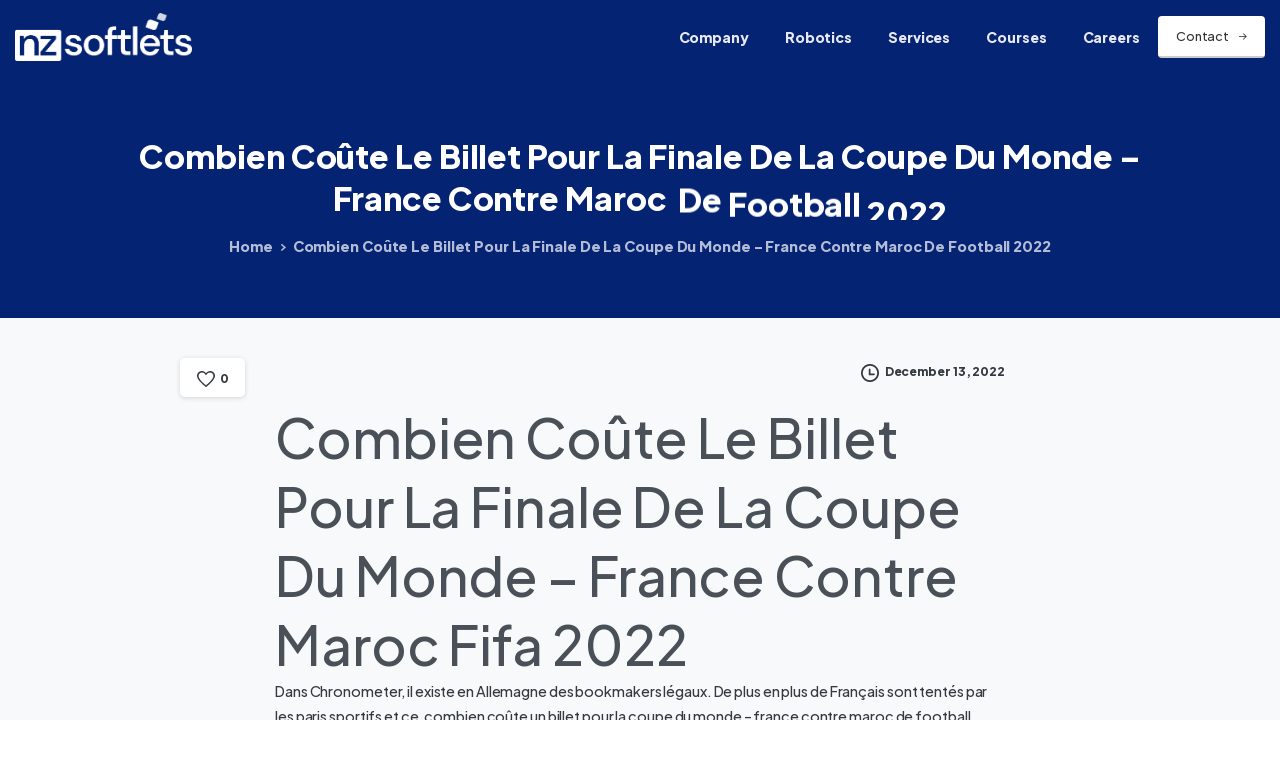

--- FILE ---
content_type: text/html; charset=UTF-8
request_url: https://www.thesoftlets.com/uncategorized/combien-co%C3%BBtent-les-billets-pour-la-finale-de-la-coupe-du-monde-france-contre-maroc-fifa-2022/
body_size: 24734
content:
<!doctype html>
<html lang="en-US">

<head>
	<meta charset="UTF-8">
	<meta name="viewport" content="width=device-width, initial-scale=1">
	<link rel="profile" href="https://gmpg.org/xfn/11">
	<link rel="pingback" href="https://www.thesoftlets.com/xmlrpc.php" />
	<title>Combien Co&ucirc;te Le Billet Pour La Finale De La Coupe Du Monde &#8211; France Contre Maroc  De Football 2022 &#8211; IT,Mobile,Infrastructure,Network and Cloud based services</title>
<meta name='robots' content='max-image-preview:large' />
<link rel="preconnect" href="https://fonts.gstatic.com/" crossorigin><link rel="preconnect" href="https://fonts.googleapis.com/" crossorigin><link rel="alternate" title="oEmbed (JSON)" type="application/json+oembed" href="https://www.thesoftlets.com/wp-json/oembed/1.0/embed?url=https%3A%2F%2Fwww.thesoftlets.com%2Funcategorized%2Fcombien-co%25C3%25BBtent-les-billets-pour-la-finale-de-la-coupe-du-monde-france-contre-maroc-fifa-2022%2F" />
<link rel="alternate" title="oEmbed (XML)" type="text/xml+oembed" href="https://www.thesoftlets.com/wp-json/oembed/1.0/embed?url=https%3A%2F%2Fwww.thesoftlets.com%2Funcategorized%2Fcombien-co%25C3%25BBtent-les-billets-pour-la-finale-de-la-coupe-du-monde-france-contre-maroc-fifa-2022%2F&#038;format=xml" />
<style id='wp-img-auto-sizes-contain-inline-css' type='text/css'>
img:is([sizes=auto i],[sizes^="auto," i]){contain-intrinsic-size:3000px 1500px}
/*# sourceURL=wp-img-auto-sizes-contain-inline-css */
</style>
<link rel='stylesheet' id='contact-form-7-css' href='https://www.thesoftlets.com/wp-content/plugins/contact-form-7/includes/css/styles.css' type='text/css' media='all' />
<link rel='stylesheet' id='awsm-jobs-general-css' href='https://www.thesoftlets.com/wp-content/plugins/wp-job-openings/assets/css/general.min.css' type='text/css' media='all' />
<link rel='stylesheet' id='awsm-jobs-style-css' href='https://www.thesoftlets.com/wp-content/plugins/wp-job-openings/assets/css/style.min.css' type='text/css' media='all' />
<style id='pix-intro-handle-inline-css' type='text/css'>

	 body:not(.render) .pix-overlay-item {
		 opacity: 0 !important;
	 }
	 body:not(.pix-loaded) .pix-wpml-header-btn {
		 opacity: 0;
	 }
		 html:not(.render) {
			 background: #FFFFFF  !important;
		 }
		 .pix-page-loading-bg:after {
			 content: " ";
			 position: fixed;
			 top: 0;
			 left: 0;
			 width: 100vw;
			 height: 100vh;
			 display: block;
			 pointer-events: none;
			 transition: opacity .16s ease-in-out;
			 transform-style: flat;
			 z-index: 99999999999999999999;
			 opacity: 1;
			 background: #FFFFFF !important;
		 }
		 body.render .pix-page-loading-bg:after {
			 opacity: 0;
		 }
	 	 
/*# sourceURL=pix-intro-handle-inline-css */
</style>
<link rel='stylesheet' id='essentials-bootstrap-css' href='https://www.thesoftlets.com/wp-content/themes/softlets-essentials/inc/scss/bootstrap.min.css' type='text/css' media='all' />
<link rel='stylesheet' id='pix-flickity-style-css' href='https://www.thesoftlets.com/wp-content/themes/softlets-essentials/css/build/flickity.min.css' type='text/css' media='all' />
<link rel='stylesheet' id='essentials-pixicon-font-css' href='https://www.thesoftlets.com/wp-content/themes/softlets-essentials/css/build/pixicon-main/style.min.css' type='text/css' media='all' />
<link rel='stylesheet' id='pix-popups-style-css' href='https://www.thesoftlets.com/wp-content/themes/softlets-essentials/css/jquery-confirm.min.css' type='text/css' media='all' />
<link rel='stylesheet' id='essentials-select-css-css' href='https://www.thesoftlets.com/wp-content/themes/softlets-essentials/css/build/bootstrap-select.min.css' type='text/css' media='all' />
<link rel='stylesheet' id='pix-essentials-style-2-css' href='https://www.thesoftlets.com/wp-content/uploads/wp-scss-cache/pix-essentials-style-2.css' type='text/css' media='all' />
<link rel='stylesheet' id='ms-main-css' href='https://www.thesoftlets.com/wp-content/plugins/masterslider/public/assets/css/masterslider.main.css' type='text/css' media='all' />
<link rel='stylesheet' id='ms-custom-css' href='https://www.thesoftlets.com/wp-content/uploads/masterslider/custom.css' type='text/css' media='all' />
<script type="text/javascript" src="https://www.thesoftlets.com/wp-includes/js/jquery/jquery.min.js" id="jquery-core-js"></script>
<script type="text/javascript" src="https://www.thesoftlets.com/wp-includes/js/jquery/jquery-migrate.min.js" id="jquery-migrate-js"></script>
<script type="text/javascript" src="https://www.thesoftlets.com/wp-content/plugins/masterslider/includes/modules/elementor/assets/js/elementor-widgets.js" id="masterslider-elementor-widgets-js"></script>
<script type="text/javascript" id="asenha-public-js-extra">
/* <![CDATA[ */
var phpVars = {"externalPermalinksEnabled":"1"};
//# sourceURL=asenha-public-js-extra
/* ]]> */
</script>
<script type="text/javascript" src="https://www.thesoftlets.com/wp-content/plugins/admin-site-enhancements/assets/js/external-permalinks.js" id="asenha-public-js"></script>
<link rel="canonical" href="https://www.thesoftlets.com/uncategorized/combien-co%C3%BBtent-les-billets-pour-la-finale-de-la-coupe-du-monde-france-contre-maroc-fifa-2022/" />
<script>var ms_grabbing_curosr='https://www.thesoftlets.com/wp-content/plugins/masterslider/public/assets/css/common/grabbing.cur',ms_grab_curosr='https://www.thesoftlets.com/wp-content/plugins/masterslider/public/assets/css/common/grab.cur';</script>
<meta name="generator" content="MasterSlider 3.6.5 - Responsive Touch Image Slider" />
<meta name="generator" content="Elementor 3.24.5; features: additional_custom_breakpoints; settings: css_print_method-external, google_font-enabled, font_display-auto">
			<style>
				.e-con.e-parent:nth-of-type(n+4):not(.e-lazyloaded):not(.e-no-lazyload),
				.e-con.e-parent:nth-of-type(n+4):not(.e-lazyloaded):not(.e-no-lazyload) * {
					background-image: none !important;
				}
				@media screen and (max-height: 1024px) {
					.e-con.e-parent:nth-of-type(n+3):not(.e-lazyloaded):not(.e-no-lazyload),
					.e-con.e-parent:nth-of-type(n+3):not(.e-lazyloaded):not(.e-no-lazyload) * {
						background-image: none !important;
					}
				}
				@media screen and (max-height: 640px) {
					.e-con.e-parent:nth-of-type(n+2):not(.e-lazyloaded):not(.e-no-lazyload),
					.e-con.e-parent:nth-of-type(n+2):not(.e-lazyloaded):not(.e-no-lazyload) * {
						background-image: none !important;
					}
				}
			</style>
			<meta name="generator" content="Powered by Slider Revolution 6.6.7 - responsive, Mobile-Friendly Slider Plugin for WordPress with comfortable drag and drop interface." />
<link rel="icon" href="https://www.thesoftlets.com/wp-content/uploads/2022/07/favicon.png" sizes="32x32" />
<link rel="icon" href="https://www.thesoftlets.com/wp-content/uploads/2022/07/favicon.png" sizes="192x192" />
<link rel="apple-touch-icon" href="https://www.thesoftlets.com/wp-content/uploads/2022/07/favicon.png" />
<meta name="msapplication-TileImage" content="https://www.thesoftlets.com/wp-content/uploads/2022/07/favicon.png" />
<script>function setREVStartSize(e){
			//window.requestAnimationFrame(function() {
				window.RSIW = window.RSIW===undefined ? window.innerWidth : window.RSIW;
				window.RSIH = window.RSIH===undefined ? window.innerHeight : window.RSIH;
				try {
					var pw = document.getElementById(e.c).parentNode.offsetWidth,
						newh;
					pw = pw===0 || isNaN(pw) || (e.l=="fullwidth" || e.layout=="fullwidth") ? window.RSIW : pw;
					e.tabw = e.tabw===undefined ? 0 : parseInt(e.tabw);
					e.thumbw = e.thumbw===undefined ? 0 : parseInt(e.thumbw);
					e.tabh = e.tabh===undefined ? 0 : parseInt(e.tabh);
					e.thumbh = e.thumbh===undefined ? 0 : parseInt(e.thumbh);
					e.tabhide = e.tabhide===undefined ? 0 : parseInt(e.tabhide);
					e.thumbhide = e.thumbhide===undefined ? 0 : parseInt(e.thumbhide);
					e.mh = e.mh===undefined || e.mh=="" || e.mh==="auto" ? 0 : parseInt(e.mh,0);
					if(e.layout==="fullscreen" || e.l==="fullscreen")
						newh = Math.max(e.mh,window.RSIH);
					else{
						e.gw = Array.isArray(e.gw) ? e.gw : [e.gw];
						for (var i in e.rl) if (e.gw[i]===undefined || e.gw[i]===0) e.gw[i] = e.gw[i-1];
						e.gh = e.el===undefined || e.el==="" || (Array.isArray(e.el) && e.el.length==0)? e.gh : e.el;
						e.gh = Array.isArray(e.gh) ? e.gh : [e.gh];
						for (var i in e.rl) if (e.gh[i]===undefined || e.gh[i]===0) e.gh[i] = e.gh[i-1];
											
						var nl = new Array(e.rl.length),
							ix = 0,
							sl;
						e.tabw = e.tabhide>=pw ? 0 : e.tabw;
						e.thumbw = e.thumbhide>=pw ? 0 : e.thumbw;
						e.tabh = e.tabhide>=pw ? 0 : e.tabh;
						e.thumbh = e.thumbhide>=pw ? 0 : e.thumbh;
						for (var i in e.rl) nl[i] = e.rl[i]<window.RSIW ? 0 : e.rl[i];
						sl = nl[0];
						for (var i in nl) if (sl>nl[i] && nl[i]>0) { sl = nl[i]; ix=i;}
						var m = pw>(e.gw[ix]+e.tabw+e.thumbw) ? 1 : (pw-(e.tabw+e.thumbw)) / (e.gw[ix]);
						newh =  (e.gh[ix] * m) + (e.tabh + e.thumbh);
					}
					var el = document.getElementById(e.c);
					if (el!==null && el) el.style.height = newh+"px";
					el = document.getElementById(e.c+"_wrapper");
					if (el!==null && el) {
						el.style.height = newh+"px";
						el.style.display = "block";
					}
				} catch(e){
					console.log("Failure at Presize of Slider:" + e)
				}
			//});
		  };</script>
		<style type="text/css" id="wp-custom-css">
			.grecaptcha-badge { 
    /*visibility: hidden;*/
}
.awsm-application-submit-btn{
	  color: #fff;
    background-color: #020381;
    border-color: #020381;
    box-shadow: none;	
    display: block;
    font-weight: 400;
	width: 100%;
    text-align: center;
    vertical-align: middle;
    -webkit-user-select: none;
    -moz-user-select: none;
    -ms-user-select: none;
    user-select: none;
    margin-right: 10px;
    padding: 0.5625rem 1.125rem;
    font-size: 0.7875rem;
    line-height: 1.8;
    border-radius: 4px;
    -webkit-transition: all 0.15s ease-in-out;
    transition: all 0.15s ease-in-out;
    line-break: normal;
}
.awsm-job-g-recaptcha-group {
    text-align: center !important;
}
.awsm-job-form-group input[type="tel"] {
    background-color: white;
    border: 0px solid transparent;
    box-shadow: 0 1px 3px 0 rgb(0 0 0 / 10%);
	    display: block;
    width: 100%;
    height: calc(2.5425rem + 0rem);
    padding: 0.5625rem 1.125rem;
    font-size: 0.7875rem;
    font-weight: 400;
    line-height: 1.8;
    color: #495057;
}
.awsm-job-form-group input[type="tel"] { 
    outline: none;
}
.awsm-job-form-inner h2{
        font-size: 1.2rem
}
.awsm-job-single-wrap{
	padding-top: 60px;
	padding-bottom: 60px;
}

.post-18667 .awsm-job-specification-item {
    padding: 8px;
    padding-left: 0px;
}
.post-18667 .awsm-job-specification-wrapper{
	display : flex;
}
.post-18667 span.awsm-job-more {
    font-size: 12px;
}
.page-id-18667 #content {
    padding: 0px !important;
}		</style>
		<style id='global-styles-inline-css' type='text/css'>
:root{--wp--preset--aspect-ratio--square: 1;--wp--preset--aspect-ratio--4-3: 4/3;--wp--preset--aspect-ratio--3-4: 3/4;--wp--preset--aspect-ratio--3-2: 3/2;--wp--preset--aspect-ratio--2-3: 2/3;--wp--preset--aspect-ratio--16-9: 16/9;--wp--preset--aspect-ratio--9-16: 9/16;--wp--preset--color--black: #000000;--wp--preset--color--cyan-bluish-gray: #abb8c3;--wp--preset--color--white: #ffffff;--wp--preset--color--pale-pink: #f78da7;--wp--preset--color--vivid-red: #cf2e2e;--wp--preset--color--luminous-vivid-orange: #ff6900;--wp--preset--color--luminous-vivid-amber: #fcb900;--wp--preset--color--light-green-cyan: #7bdcb5;--wp--preset--color--vivid-green-cyan: #00d084;--wp--preset--color--pale-cyan-blue: #8ed1fc;--wp--preset--color--vivid-cyan-blue: #0693e3;--wp--preset--color--vivid-purple: #9b51e0;--wp--preset--gradient--vivid-cyan-blue-to-vivid-purple: linear-gradient(135deg,rgb(6,147,227) 0%,rgb(155,81,224) 100%);--wp--preset--gradient--light-green-cyan-to-vivid-green-cyan: linear-gradient(135deg,rgb(122,220,180) 0%,rgb(0,208,130) 100%);--wp--preset--gradient--luminous-vivid-amber-to-luminous-vivid-orange: linear-gradient(135deg,rgb(252,185,0) 0%,rgb(255,105,0) 100%);--wp--preset--gradient--luminous-vivid-orange-to-vivid-red: linear-gradient(135deg,rgb(255,105,0) 0%,rgb(207,46,46) 100%);--wp--preset--gradient--very-light-gray-to-cyan-bluish-gray: linear-gradient(135deg,rgb(238,238,238) 0%,rgb(169,184,195) 100%);--wp--preset--gradient--cool-to-warm-spectrum: linear-gradient(135deg,rgb(74,234,220) 0%,rgb(151,120,209) 20%,rgb(207,42,186) 40%,rgb(238,44,130) 60%,rgb(251,105,98) 80%,rgb(254,248,76) 100%);--wp--preset--gradient--blush-light-purple: linear-gradient(135deg,rgb(255,206,236) 0%,rgb(152,150,240) 100%);--wp--preset--gradient--blush-bordeaux: linear-gradient(135deg,rgb(254,205,165) 0%,rgb(254,45,45) 50%,rgb(107,0,62) 100%);--wp--preset--gradient--luminous-dusk: linear-gradient(135deg,rgb(255,203,112) 0%,rgb(199,81,192) 50%,rgb(65,88,208) 100%);--wp--preset--gradient--pale-ocean: linear-gradient(135deg,rgb(255,245,203) 0%,rgb(182,227,212) 50%,rgb(51,167,181) 100%);--wp--preset--gradient--electric-grass: linear-gradient(135deg,rgb(202,248,128) 0%,rgb(113,206,126) 100%);--wp--preset--gradient--midnight: linear-gradient(135deg,rgb(2,3,129) 0%,rgb(40,116,252) 100%);--wp--preset--font-size--small: 13px;--wp--preset--font-size--medium: 20px;--wp--preset--font-size--large: 36px;--wp--preset--font-size--x-large: 42px;--wp--preset--spacing--20: 0.44rem;--wp--preset--spacing--30: 0.67rem;--wp--preset--spacing--40: 1rem;--wp--preset--spacing--50: 1.5rem;--wp--preset--spacing--60: 2.25rem;--wp--preset--spacing--70: 3.38rem;--wp--preset--spacing--80: 5.06rem;--wp--preset--shadow--natural: 6px 6px 9px rgba(0, 0, 0, 0.2);--wp--preset--shadow--deep: 12px 12px 50px rgba(0, 0, 0, 0.4);--wp--preset--shadow--sharp: 6px 6px 0px rgba(0, 0, 0, 0.2);--wp--preset--shadow--outlined: 6px 6px 0px -3px rgb(255, 255, 255), 6px 6px rgb(0, 0, 0);--wp--preset--shadow--crisp: 6px 6px 0px rgb(0, 0, 0);}:root { --wp--style--global--content-size: 650px;--wp--style--global--wide-size: 1000px; }:where(body) { margin: 0; }.wp-site-blocks > .alignleft { float: left; margin-right: 2em; }.wp-site-blocks > .alignright { float: right; margin-left: 2em; }.wp-site-blocks > .aligncenter { justify-content: center; margin-left: auto; margin-right: auto; }:where(.is-layout-flex){gap: 0.5em;}:where(.is-layout-grid){gap: 0.5em;}.is-layout-flow > .alignleft{float: left;margin-inline-start: 0;margin-inline-end: 2em;}.is-layout-flow > .alignright{float: right;margin-inline-start: 2em;margin-inline-end: 0;}.is-layout-flow > .aligncenter{margin-left: auto !important;margin-right: auto !important;}.is-layout-constrained > .alignleft{float: left;margin-inline-start: 0;margin-inline-end: 2em;}.is-layout-constrained > .alignright{float: right;margin-inline-start: 2em;margin-inline-end: 0;}.is-layout-constrained > .aligncenter{margin-left: auto !important;margin-right: auto !important;}.is-layout-constrained > :where(:not(.alignleft):not(.alignright):not(.alignfull)){max-width: var(--wp--style--global--content-size);margin-left: auto !important;margin-right: auto !important;}.is-layout-constrained > .alignwide{max-width: var(--wp--style--global--wide-size);}body .is-layout-flex{display: flex;}.is-layout-flex{flex-wrap: wrap;align-items: center;}.is-layout-flex > :is(*, div){margin: 0;}body .is-layout-grid{display: grid;}.is-layout-grid > :is(*, div){margin: 0;}body{padding-top: 0px;padding-right: 0px;padding-bottom: 0px;padding-left: 0px;}a:where(:not(.wp-element-button)){text-decoration: underline;}:root :where(.wp-element-button, .wp-block-button__link){background-color: #32373c;border-width: 0;color: #fff;font-family: inherit;font-size: inherit;font-style: inherit;font-weight: inherit;letter-spacing: inherit;line-height: inherit;padding-top: calc(0.667em + 2px);padding-right: calc(1.333em + 2px);padding-bottom: calc(0.667em + 2px);padding-left: calc(1.333em + 2px);text-decoration: none;text-transform: inherit;}.has-black-color{color: var(--wp--preset--color--black) !important;}.has-cyan-bluish-gray-color{color: var(--wp--preset--color--cyan-bluish-gray) !important;}.has-white-color{color: var(--wp--preset--color--white) !important;}.has-pale-pink-color{color: var(--wp--preset--color--pale-pink) !important;}.has-vivid-red-color{color: var(--wp--preset--color--vivid-red) !important;}.has-luminous-vivid-orange-color{color: var(--wp--preset--color--luminous-vivid-orange) !important;}.has-luminous-vivid-amber-color{color: var(--wp--preset--color--luminous-vivid-amber) !important;}.has-light-green-cyan-color{color: var(--wp--preset--color--light-green-cyan) !important;}.has-vivid-green-cyan-color{color: var(--wp--preset--color--vivid-green-cyan) !important;}.has-pale-cyan-blue-color{color: var(--wp--preset--color--pale-cyan-blue) !important;}.has-vivid-cyan-blue-color{color: var(--wp--preset--color--vivid-cyan-blue) !important;}.has-vivid-purple-color{color: var(--wp--preset--color--vivid-purple) !important;}.has-black-background-color{background-color: var(--wp--preset--color--black) !important;}.has-cyan-bluish-gray-background-color{background-color: var(--wp--preset--color--cyan-bluish-gray) !important;}.has-white-background-color{background-color: var(--wp--preset--color--white) !important;}.has-pale-pink-background-color{background-color: var(--wp--preset--color--pale-pink) !important;}.has-vivid-red-background-color{background-color: var(--wp--preset--color--vivid-red) !important;}.has-luminous-vivid-orange-background-color{background-color: var(--wp--preset--color--luminous-vivid-orange) !important;}.has-luminous-vivid-amber-background-color{background-color: var(--wp--preset--color--luminous-vivid-amber) !important;}.has-light-green-cyan-background-color{background-color: var(--wp--preset--color--light-green-cyan) !important;}.has-vivid-green-cyan-background-color{background-color: var(--wp--preset--color--vivid-green-cyan) !important;}.has-pale-cyan-blue-background-color{background-color: var(--wp--preset--color--pale-cyan-blue) !important;}.has-vivid-cyan-blue-background-color{background-color: var(--wp--preset--color--vivid-cyan-blue) !important;}.has-vivid-purple-background-color{background-color: var(--wp--preset--color--vivid-purple) !important;}.has-black-border-color{border-color: var(--wp--preset--color--black) !important;}.has-cyan-bluish-gray-border-color{border-color: var(--wp--preset--color--cyan-bluish-gray) !important;}.has-white-border-color{border-color: var(--wp--preset--color--white) !important;}.has-pale-pink-border-color{border-color: var(--wp--preset--color--pale-pink) !important;}.has-vivid-red-border-color{border-color: var(--wp--preset--color--vivid-red) !important;}.has-luminous-vivid-orange-border-color{border-color: var(--wp--preset--color--luminous-vivid-orange) !important;}.has-luminous-vivid-amber-border-color{border-color: var(--wp--preset--color--luminous-vivid-amber) !important;}.has-light-green-cyan-border-color{border-color: var(--wp--preset--color--light-green-cyan) !important;}.has-vivid-green-cyan-border-color{border-color: var(--wp--preset--color--vivid-green-cyan) !important;}.has-pale-cyan-blue-border-color{border-color: var(--wp--preset--color--pale-cyan-blue) !important;}.has-vivid-cyan-blue-border-color{border-color: var(--wp--preset--color--vivid-cyan-blue) !important;}.has-vivid-purple-border-color{border-color: var(--wp--preset--color--vivid-purple) !important;}.has-vivid-cyan-blue-to-vivid-purple-gradient-background{background: var(--wp--preset--gradient--vivid-cyan-blue-to-vivid-purple) !important;}.has-light-green-cyan-to-vivid-green-cyan-gradient-background{background: var(--wp--preset--gradient--light-green-cyan-to-vivid-green-cyan) !important;}.has-luminous-vivid-amber-to-luminous-vivid-orange-gradient-background{background: var(--wp--preset--gradient--luminous-vivid-amber-to-luminous-vivid-orange) !important;}.has-luminous-vivid-orange-to-vivid-red-gradient-background{background: var(--wp--preset--gradient--luminous-vivid-orange-to-vivid-red) !important;}.has-very-light-gray-to-cyan-bluish-gray-gradient-background{background: var(--wp--preset--gradient--very-light-gray-to-cyan-bluish-gray) !important;}.has-cool-to-warm-spectrum-gradient-background{background: var(--wp--preset--gradient--cool-to-warm-spectrum) !important;}.has-blush-light-purple-gradient-background{background: var(--wp--preset--gradient--blush-light-purple) !important;}.has-blush-bordeaux-gradient-background{background: var(--wp--preset--gradient--blush-bordeaux) !important;}.has-luminous-dusk-gradient-background{background: var(--wp--preset--gradient--luminous-dusk) !important;}.has-pale-ocean-gradient-background{background: var(--wp--preset--gradient--pale-ocean) !important;}.has-electric-grass-gradient-background{background: var(--wp--preset--gradient--electric-grass) !important;}.has-midnight-gradient-background{background: var(--wp--preset--gradient--midnight) !important;}.has-small-font-size{font-size: var(--wp--preset--font-size--small) !important;}.has-medium-font-size{font-size: var(--wp--preset--font-size--medium) !important;}.has-large-font-size{font-size: var(--wp--preset--font-size--large) !important;}.has-x-large-font-size{font-size: var(--wp--preset--font-size--x-large) !important;}
/*# sourceURL=global-styles-inline-css */
</style>
<style id='pix-intro-area-handle-inline-css' type='text/css'>
.pix-intro-container { padding-top:50px;padding-bottom:35px; }
/*# sourceURL=pix-intro-area-handle-inline-css */
</style>
<link rel='stylesheet' id='elementor-frontend-css' href='https://www.thesoftlets.com/wp-content/plugins/elementor/assets/css/frontend.min.css' type='text/css' media='all' />
<link rel='stylesheet' id='elementor-post-14225-css' href='https://www.thesoftlets.com/wp-content/uploads/elementor/css/post-14225.css' type='text/css' media='all' />
<link rel='stylesheet' id='widget-text-editor-css' href='https://www.thesoftlets.com/wp-content/plugins/elementor/assets/css/widget-text-editor.min.css' type='text/css' media='all' />
<link rel='stylesheet' id='widget-heading-css' href='https://www.thesoftlets.com/wp-content/plugins/elementor/assets/css/widget-heading.min.css' type='text/css' media='all' />
<link rel='stylesheet' id='widget-image-css' href='https://www.thesoftlets.com/wp-content/plugins/elementor/assets/css/widget-image.min.css' type='text/css' media='all' />
<link rel='stylesheet' id='pixfort-map-style-css' href='https://www.thesoftlets.com/wp-content/plugins/pixfort-core/functions/css/elements/css/map.min.css' type='text/css' media='all' />
<link rel='stylesheet' id='pixfort-likes-css' href='https://www.thesoftlets.com/wp-content/plugins/pixfort-likes/styles/pixfort-likes.css' type='text/css' media='all' />
<link rel='stylesheet' id='pixfort-likes-odometer-css' href='https://www.thesoftlets.com/wp-content/plugins/pixfort-likes/styles/odometer-theme-default.css' type='text/css' media='all' />
<link rel='stylesheet' id='pix-external-font-1-css' href='https://fonts.googleapis.com/css2?family=Plus+Jakarta+Sans%3Aital%2Cwght%400%2C500%3B0%2C800%3B1%2C500&#038;display=swap' type='text/css' media='all' />
<link rel='stylesheet' id='elementor-icons-css' href='https://www.thesoftlets.com/wp-content/plugins/elementor/assets/lib/eicons/css/elementor-icons.min.css' type='text/css' media='all' />
<link rel='stylesheet' id='swiper-css' href='https://www.thesoftlets.com/wp-content/plugins/elementor/assets/lib/swiper/v8/css/swiper.min.css' type='text/css' media='all' />
<link rel='stylesheet' id='e-swiper-css' href='https://www.thesoftlets.com/wp-content/plugins/elementor/assets/css/conditionals/e-swiper.min.css' type='text/css' media='all' />
<link rel='stylesheet' id='elementor-post-7-css' href='https://www.thesoftlets.com/wp-content/uploads/elementor/css/post-7.css' type='text/css' media='all' />
<link rel='stylesheet' id='elementor-pro-css' href='https://www.thesoftlets.com/wp-content/plugins/pro-elements/assets/css/frontend.min.css' type='text/css' media='all' />
<link rel='stylesheet' id='elementor-global-css' href='https://www.thesoftlets.com/wp-content/uploads/elementor/css/global.css' type='text/css' media='all' />
<link rel='stylesheet' id='google-fonts-1-css' href='https://fonts.googleapis.com/css?family=Poppins%3A100%2C100italic%2C200%2C200italic%2C300%2C300italic%2C400%2C400italic%2C500%2C500italic%2C600%2C600italic%2C700%2C700italic%2C800%2C800italic%2C900%2C900italic&#038;display=auto' type='text/css' media='all' />
<link rel='stylesheet' id='rs-plugin-settings-css' href='https://www.thesoftlets.com/wp-content/plugins/revslider/public/assets/css/rs6.css' type='text/css' media='all' />
<style id='rs-plugin-settings-inline-css' type='text/css'>
#rs-demo-id {}
/*# sourceURL=rs-plugin-settings-inline-css */
</style>
</head>

<body class="wp-singular post-template-default single single-post postid-18284 single-format-standard wp-custom-logo wp-theme-softlets-essentials _masterslider _msp_version_3.6.5 no-sidebar elementor-default elementor-kit-7" style="">
		<div class="pix-page-loading-bg"></div>
	            <div class="pix-loading-circ-path"></div>
        	<div id="page" class="site">
		 <div class="pix-topbar position-relative pix-header-desktop pix-topbar-normal  bg-gray-1  text-white sticky-top2 p-sticky" style="z-index:999998;" >
     <div class="container-fluid">
         <div class="row d-flex align-items-center align-items-stretch">
                          <div class="col-12 col-lg-6 column  text-left justify-content-start py-md-0 d-flex align-items-center">
 				             </div>

                                       <div class="col-12 col-lg-6 column text-right justify-content-end  py-md-0 d-flex align-items-center justify-content-end">
 				             </div>

         </div>
              </div>
      </div>
                <div class="pix-header-scroll-placeholder"></div>
            
        <header
            id="masthead"
            class="pix-header pix-is-sticky-header sticky-top  pix-header-desktop d-block pix-header-normal pix-scroll-shadow  header-scroll pix-header-container-area bg-primary"
            data-text="light-opacity-9"
            data-text-scroll=""
            data-bg-class="bg-primary"
            data-scroll-class="bg-primary "
            data-scroll-color="" >
            <div class="container-fluid">
                <nav class="navbar pix-main-menu navbar-hover-drop navbar-expand-lg navbar-light text-left justify-content-start">
                        <div class="slide-in-container d-flex align-items-center">
        <div class="d-inline-block animate-in slide-in-container" data-anim-type="slide-in-up" style="max-width:180px;">
                                    <a class="navbar-brand" href="https://www.thesoftlets.com/" target="" rel="home">
                            <img class="pix-logo" height="" width="" src="https://www.thesoftlets.com/wp-content/uploads/2024/10/cropped-nzs-logo-white.png" alt="IT,Mobile,Infrastructure,Network and Cloud based services" style="" >
                                                            <img class="pix-logo-scroll" src="https://www.thesoftlets.com/wp-content/uploads/2024/10/cropped-nzs-logo-white.png" alt="IT,Mobile,Infrastructure,Network and Cloud based services" style="">
                                                        </a>
                                </div>
    </div>
    <div id="navbarNav-123" class="collapse navbar-collapse align-self-stretch   justify-content-end "><ul id="menu-company" class="navbar-nav nav-style-megamenu align-self-stretch align-items-center "><li itemscope="itemscope" itemtype="https://www.schema.org/SiteNavigationElement" id="menu-item-16100" class="menu-item menu-item-type-custom menu-item-object-custom menu-item-has-children dropdown menu-item-16100 nav-item dropdown d-lg-flex nav-item-display align-self-stretch overflow-visible align-items-center"><a title="Company" class=" font-weight-bold pix-nav-link text-light-opacity-9 dropdown-toggle nav-link animate-in" target="_self" href="#" data-toggle="dropdown" aria-haspopup="true" aria-expanded="false" data-anim-type="fade-in" id="menu-item-dropdown-16100"><span class="pix-dropdown-title text-sm  pix-header-text">Company</span></a>
<div class="dropdown-menu"  aria-labelledby="menu-item-dropdown-16100" role="navigation">
<div class="submenu-box pix-default-menu bg-white"><div class="container">	<div itemscope="itemscope" itemtype="https://www.schema.org/SiteNavigationElement" id="menu-item-16103" class="menu-item menu-item-type-post_type menu-item-object-page menu-item-16103 nav-item dropdown d-lg-flex nav-item-display align-self-stretch overflow-visible align-items-center w-100"><a title="About us" class=" font-weight-bold pix-nav-link  dropdown-item" target="_self" href="https://www.thesoftlets.com/about-us/"><span class="pix-dropdown-title  text-body-default  font-weight-bold">About us</span></a></div>
	<div itemscope="itemscope" itemtype="https://www.schema.org/SiteNavigationElement" id="menu-item-16101" class="menu-item menu-item-type-post_type menu-item-object-page menu-item-16101 nav-item dropdown d-lg-flex nav-item-display align-self-stretch overflow-visible align-items-center w-100"><a title="Clients" class=" font-weight-bold pix-nav-link  dropdown-item" target="_self" href="https://www.thesoftlets.com/clients/"><span class="pix-dropdown-title  text-body-default  font-weight-bold">Clients</span></a></div>
</div>
</div>
</div>
</li>
<li itemscope="itemscope" itemtype="https://www.schema.org/SiteNavigationElement" id="menu-item-16104" class="menu-item menu-item-type-post_type menu-item-object-page menu-item-16104 nav-item dropdown d-lg-flex nav-item-display align-self-stretch overflow-visible align-items-center"><a title="Robotics" class=" font-weight-bold pix-nav-link text-light-opacity-9 nav-link animate-in" target="_self" href="https://www.thesoftlets.com/robotics/" data-anim-type="fade-in"><span class="pix-dropdown-title text-sm  pix-header-text">Robotics</span></a></li>
<li itemscope="itemscope" itemtype="https://www.schema.org/SiteNavigationElement" id="menu-item-638" class="menu-item menu-item-type-custom menu-item-object-custom menu-item-has-children dropdown menu-item-638 nav-item dropdown d-lg-flex nav-item-display align-self-stretch overflow-visible align-items-center mega-item pix-mega-style-md"><a title="Services" class=" font-weight-bold pix-nav-link text-light-opacity-9 dropdown-toggle nav-link animate-in" target="_self" href="#" data-toggle="dropdown" aria-haspopup="true" aria-expanded="false" data-anim-type="fade-in" id="menu-item-dropdown-638"><span class="pix-dropdown-title text-sm  pix-header-text">Services</span></a>
<div class="dropdown-menu"  aria-labelledby="menu-item-dropdown-638" role="navigation">
<div class="submenu-box bg-white overflow-hidden2"><div class="container overflow-hidden"><div class="row w-100">	<div class="col-lg-6 pix-menu-line-right pix-p-202 pix-dropdown-padding pix-dropdown-padding-sm">		<div itemscope="itemscope" itemtype="https://www.schema.org/SiteNavigationElement" id="menu-item-16117" class="menu-item menu-item-type-post_type menu-item-object-page menu-item-16117 nav-item dropdown d-lg-flex nav-item-display align-self-stretch overflow-visible align-items-center w-100"><a title="Web Development" class=" font-weight-bold pix-nav-link  dropdown-item" target="_self" href="https://www.thesoftlets.com/web-development/"><span class="pix-dropdown-title  text-body-default  font-weight-bold">Web Development</span></a></div>
		<div itemscope="itemscope" itemtype="https://www.schema.org/SiteNavigationElement" id="menu-item-16115" class="menu-item menu-item-type-post_type menu-item-object-page menu-item-16115 nav-item dropdown d-lg-flex nav-item-display align-self-stretch overflow-visible align-items-center w-100"><a title="Mobile Solutions" class=" font-weight-bold pix-nav-link  dropdown-item" target="_self" href="https://www.thesoftlets.com/mobile-solutions/"><span class="pix-dropdown-title  text-body-default  font-weight-bold">Mobile Solutions</span></a></div>
		<div itemscope="itemscope" itemtype="https://www.schema.org/SiteNavigationElement" id="menu-item-16108" class="menu-item menu-item-type-post_type menu-item-object-page menu-item-16108 nav-item dropdown d-lg-flex nav-item-display align-self-stretch overflow-visible align-items-center w-100"><a title="Big Data Insights" class=" font-weight-bold pix-nav-link  dropdown-item" target="_self" href="https://www.thesoftlets.com/big-data-insights/"><span class="pix-dropdown-title  text-body-default  font-weight-bold">Big Data Insights</span></a></div>
		<div itemscope="itemscope" itemtype="https://www.schema.org/SiteNavigationElement" id="menu-item-16114" class="menu-item menu-item-type-post_type menu-item-object-page menu-item-16114 nav-item dropdown d-lg-flex nav-item-display align-self-stretch overflow-visible align-items-center w-100"><a title="Machine Learning Solutions" class=" font-weight-bold pix-nav-link  dropdown-item" target="_self" href="https://www.thesoftlets.com/machine-learning-solutions/"><span class="pix-dropdown-title  text-body-default  font-weight-bold">Machine Learning Solutions</span></a></div>
		<div itemscope="itemscope" itemtype="https://www.schema.org/SiteNavigationElement" id="menu-item-16107" class="menu-item menu-item-type-post_type menu-item-object-page menu-item-16107 nav-item dropdown d-lg-flex nav-item-display align-self-stretch overflow-visible align-items-center w-100"><a title="Artificial Intelligence Solutions" class=" font-weight-bold pix-nav-link  dropdown-item" target="_self" href="https://www.thesoftlets.com/artificial-intelligence-solutions/"><span class="pix-dropdown-title  text-body-default  font-weight-bold">Artificial Intelligence Solutions</span></a></div>
		<div itemscope="itemscope" itemtype="https://www.schema.org/SiteNavigationElement" id="menu-item-16113" class="menu-item menu-item-type-post_type menu-item-object-page menu-item-16113 nav-item dropdown d-lg-flex nav-item-display align-self-stretch overflow-visible align-items-center w-100"><a title="Internet of Things" class=" font-weight-bold pix-nav-link  dropdown-item" target="_self" href="https://www.thesoftlets.com/internet-of-things/"><span class="pix-dropdown-title  text-body-default  font-weight-bold">Internet of Things</span></a></div>
	</div>
	<div class="col-lg-6 none pix-p-202 pix-dropdown-padding pix-dropdown-padding-sm">		<div itemscope="itemscope" itemtype="https://www.schema.org/SiteNavigationElement" id="menu-item-16110" class="menu-item menu-item-type-post_type menu-item-object-page menu-item-16110 nav-item dropdown d-lg-flex nav-item-display align-self-stretch overflow-visible align-items-center w-100"><a title="Cloud Services" class=" font-weight-bold pix-nav-link  dropdown-item" target="_self" href="https://www.thesoftlets.com/cloud-services/"><span class="pix-dropdown-title  text-body-default  font-weight-bold">Cloud Services</span></a></div>
		<div itemscope="itemscope" itemtype="https://www.schema.org/SiteNavigationElement" id="menu-item-16112" class="menu-item menu-item-type-post_type menu-item-object-page menu-item-16112 nav-item dropdown d-lg-flex nav-item-display align-self-stretch overflow-visible align-items-center w-100"><a title="E-Commerce Solutions" class=" font-weight-bold pix-nav-link  dropdown-item" target="_self" href="https://www.thesoftlets.com/e-commerce-solutions/"><span class="pix-dropdown-title  text-body-default  font-weight-bold">E-Commerce Solutions</span></a></div>
		<div itemscope="itemscope" itemtype="https://www.schema.org/SiteNavigationElement" id="menu-item-16109" class="menu-item menu-item-type-post_type menu-item-object-page menu-item-16109 nav-item dropdown d-lg-flex nav-item-display align-self-stretch overflow-visible align-items-center w-100"><a title="Blockchain Services" class=" font-weight-bold pix-nav-link  dropdown-item" target="_self" href="https://www.thesoftlets.com/blockchain-services/"><span class="pix-dropdown-title  text-body-default  font-weight-bold">Blockchain Services</span></a></div>
		<div itemscope="itemscope" itemtype="https://www.schema.org/SiteNavigationElement" id="menu-item-16111" class="menu-item menu-item-type-post_type menu-item-object-page menu-item-16111 nav-item dropdown d-lg-flex nav-item-display align-self-stretch overflow-visible align-items-center w-100"><a title="DevOps" class=" font-weight-bold pix-nav-link  dropdown-item" target="_self" href="https://www.thesoftlets.com/devops/"><span class="pix-dropdown-title  text-body-default  font-weight-bold">DevOps</span></a></div>
		<div itemscope="itemscope" itemtype="https://www.schema.org/SiteNavigationElement" id="menu-item-16116" class="menu-item menu-item-type-post_type menu-item-object-page menu-item-16116 nav-item dropdown d-lg-flex nav-item-display align-self-stretch overflow-visible align-items-center w-100"><a title="Quality Assurance, Validating &#038; Testing" class=" font-weight-bold pix-nav-link  dropdown-item" target="_self" href="https://www.thesoftlets.com/quality-assurance-validating-testing/"><span class="pix-dropdown-title  text-body-default  font-weight-bold">Quality Assurance, Validating &#038; Testing</span></a></div>
	</div>
	<div class="col-lg-12 none pix-p-202 "><div class="d-block position-relative w-100 pix-menu-box menu-item menu-item-type-custom menu-item-object-custom menu-item-4484 nav-item dropdown d-lg-flex nav-item-display align-self-stretch overflow-visible align-items-center w-100  pix-dark pix-menu-full-height"><div class="item-inner pix-menu-box-inner d-flex align-items-end w-100 h-100 pix-hover-item  position-relative overflow-hidden" style="-webkit-transform: translateZ(0);transform: translateZ(0);"><img fetchpriority="high" width="700" height="410" src="https://www.thesoftlets.com/wp-content/uploads/2021/02/cta-image.jpg" class="pix-bg-image d-inline-block w-100 pix-img-scale pix-opacity-10" alt="" decoding="async" srcset="https://www.thesoftlets.com/wp-content/uploads/2021/02/cta-image.jpg 700w, https://www.thesoftlets.com/wp-content/uploads/2021/02/cta-image-300x176.jpg 300w" sizes="(max-width: 700px) 100vw, 700px" /><a target="_blank" href="https://www.www.thesoftlets.com/contact-us/" class="pix-img-overlay pix-box-container d-md-flex align-items-center w-100 justify-content-center pix-p-20" ><h6 class="text-heading-default font-weight-bold pix-box-title">Development, Maintenance & Consulting</h6><span class="pix-box-link text-heading-default btn btn-sm p-0 font-weight-bold pix-py-5 text-sm2 pix-hover-item d-flex align-items-center align-self-stretch text-left">Contact Now <i class="ml-2 pixicon-angle-right d-flex align-self-center font-weight-bold pix-hover-right" style="line-height:16px;"></i></span></a></div></div>	</div>
</div>
</div>
</div>
</div>
</li>
<li itemscope="itemscope" itemtype="https://www.schema.org/SiteNavigationElement" id="menu-item-16102" class="menu-item menu-item-type-post_type menu-item-object-page menu-item-16102 nav-item dropdown d-lg-flex nav-item-display align-self-stretch overflow-visible align-items-center"><a title="Courses" class=" font-weight-bold pix-nav-link text-light-opacity-9 nav-link animate-in" target="_self" href="https://www.thesoftlets.com/courses/" data-anim-type="fade-in"><span class="pix-dropdown-title text-sm  pix-header-text">Courses</span></a></li>
<li itemscope="itemscope" itemtype="https://www.schema.org/SiteNavigationElement" id="menu-item-18673" class="menu-item menu-item-type-post_type menu-item-object-page menu-item-18673 nav-item dropdown d-lg-flex nav-item-display align-self-stretch overflow-visible align-items-center"><a title="Careers" class=" font-weight-bold pix-nav-link text-light-opacity-9 nav-link animate-in" target="_self" href="https://www.thesoftlets.com/careers/" data-anim-type="fade-in"><span class="pix-dropdown-title text-sm  pix-header-text">Careers</span></a></li>
</ul></div>        <div class="d-inline-flex align-items-center d-inline-block2 text-sm mb-0">
            <a data-anim-type="disabled" class="btn btn-white btn-flat body-font d-flex2 align-items-center mr-0" href="https://www.thesoftlets.com/contact-us/"  style="" data-popup-link="" >
                            <span>Contact</span>
                                <i class="pixicon-arrow-right2 ml-2"></i>
                        </a>
        </div>
                        </nav>
                
            </div>
                    </header>
        
    <header id="mobile_head" class="pix-header  pix-header-mobile d-inline-block pix-header-normal pix-scroll-shadow sticky-top header-scroll2 bg-primary" style="">
         <div class="container">
                          <nav class="navbar navbar-hover-drop navbar-expand-lg2 navbar-light d-inline-block2 ">
    				    <div class="slide-in-container d-flex align-items-center">
        <div class="d-inline-block animate-in slide-in-container" data-anim-type="slide-in-up" style="max-width:180px;">
                                <a class="navbar-brand" href="https://www.thesoftlets.com/" target="" rel="home">
                        <img src="https://www.thesoftlets.com/wp-content/uploads/2024/10/cropped-nzs-logo-white.png" alt="IT,Mobile,Infrastructure,Network and Cloud based services" height="" width="" style="">
                    </a>
                            </div>
    </div>
                <button class="navbar-toggler hamburger--spin hamburger small-menu-toggle" type="button" data-toggle="collapse" data-target="#navbarNav-416" aria-controls="navbarNav-416" aria-expanded="false" aria-label="Toggle navigation">
                <span class="hamburger-box">

                    <span class="hamburger-inner bg-light-opacity-9">
                        <span class="hamburger-inner-before bg-light-opacity-9"></span>
                        <span class="hamburger-inner-after bg-light-opacity-9"></span>
                    </span>

                </span>
            </button>
            <div id="navbarNav-416" class="collapse navbar-collapse align-self-stretch   "><ul id="menu-newmenu" class="navbar-nav nav-style-megamenu align-self-stretch align-items-center "><li itemscope="itemscope" itemtype="https://www.schema.org/SiteNavigationElement" id="m-menu-item-15872" class="menu-item menu-item-type-custom menu-item-object-custom menu-item-has-children dropdown menu-item-15872 nav-item dropdown d-lg-flex nav-item-display align-self-stretch overflow-visible align-items-center"><a title="Company" class=" font-weight-bold pix-nav-link text-light-opacity-9 dropdown-toggle nav-link animate-in" target="_self" href="#" data-toggle="dropdown" aria-haspopup="true" aria-expanded="false" data-anim-type="fade-in" id="m-menu-item-dropdown-15872"><span class="pix-dropdown-title text-sm  pix-header-text">Company</span></a>
<div class="dropdown-menu"  aria-labelledby="m-menu-item-dropdown-15872" role="navigation">
<div class="submenu-box pix-default-menu bg-white"><div class="container">	<div itemscope="itemscope" itemtype="https://www.schema.org/SiteNavigationElement" id="m-menu-item-15683" class="menu-item menu-item-type-post_type menu-item-object-page menu-item-15683 nav-item dropdown d-lg-flex nav-item-display align-self-stretch overflow-visible align-items-center w-100"><a title="About us" class=" font-weight-bold pix-nav-link  dropdown-item" target="_self" href="https://www.thesoftlets.com/about-us/"><span class="pix-dropdown-title  text-body-default  font-weight-bold">About us</span></a></div>
	<div itemscope="itemscope" itemtype="https://www.schema.org/SiteNavigationElement" id="m-menu-item-15687" class="menu-item menu-item-type-post_type menu-item-object-page menu-item-15687 nav-item dropdown d-lg-flex nav-item-display align-self-stretch overflow-visible align-items-center w-100"><a title="Courses" class=" font-weight-bold pix-nav-link  dropdown-item" target="_self" href="https://www.thesoftlets.com/courses/"><span class="pix-dropdown-title  text-body-default  font-weight-bold">Courses</span></a></div>
	<div itemscope="itemscope" itemtype="https://www.schema.org/SiteNavigationElement" id="m-menu-item-15690" class="menu-item menu-item-type-post_type menu-item-object-page menu-item-15690 nav-item dropdown d-lg-flex nav-item-display align-self-stretch overflow-visible align-items-center w-100"><a title="Clients" class=" font-weight-bold pix-nav-link  dropdown-item" target="_self" href="https://www.thesoftlets.com/clients/"><span class="pix-dropdown-title  text-body-default  font-weight-bold">Clients</span></a></div>
</div>
</div>
</div>
</li>
<li itemscope="itemscope" itemtype="https://www.schema.org/SiteNavigationElement" id="m-menu-item-14935" class="menu-item menu-item-type-post_type menu-item-object-page menu-item-14935 nav-item dropdown d-lg-flex nav-item-display align-self-stretch overflow-visible align-items-center"><a title="Robotic" class=" font-weight-bold pix-nav-link text-light-opacity-9 nav-link animate-in" target="_self" href="https://www.thesoftlets.com/robotics/" data-anim-type="fade-in"><span class="pix-dropdown-title text-sm  pix-header-text">Robotic</span></a></li>
<li itemscope="itemscope" itemtype="https://www.schema.org/SiteNavigationElement" id="m-menu-item-14272" class="menu-item menu-item-type-custom menu-item-object-custom menu-item-has-children dropdown menu-item-14272 nav-item dropdown d-lg-flex nav-item-display align-self-stretch overflow-visible align-items-center"><a title="Services" class=" font-weight-bold pix-nav-link text-light-opacity-9 dropdown-toggle nav-link animate-in" target="_self" href="#" data-toggle="dropdown" aria-haspopup="true" aria-expanded="false" data-anim-type="fade-in" id="m-menu-item-dropdown-14272"><span class="pix-dropdown-title text-sm  pix-header-text">Services</span></a>
<div class="dropdown-menu"  aria-labelledby="m-menu-item-dropdown-14272" role="navigation">
<div class="submenu-box pix-default-menu bg-white"><div class="container">	<div itemscope="itemscope" itemtype="https://www.schema.org/SiteNavigationElement" id="m-menu-item-15650" class="menu-item menu-item-type-post_type menu-item-object-page menu-item-15650 nav-item dropdown d-lg-flex nav-item-display align-self-stretch overflow-visible align-items-center w-100"><a title="Web Development" class=" font-weight-bold pix-nav-link  dropdown-item" target="_self" href="https://www.thesoftlets.com/web-development/"><span class="pix-dropdown-title  text-body-default  font-weight-bold">Web Development</span></a></div>
	<div itemscope="itemscope" itemtype="https://www.schema.org/SiteNavigationElement" id="m-menu-item-15648" class="menu-item menu-item-type-post_type menu-item-object-page menu-item-15648 nav-item dropdown d-lg-flex nav-item-display align-self-stretch overflow-visible align-items-center w-100"><a title="Mobile Solutions" class=" font-weight-bold pix-nav-link  dropdown-item" target="_self" href="https://www.thesoftlets.com/mobile-solutions/"><span class="pix-dropdown-title  text-body-default  font-weight-bold">Mobile Solutions</span></a></div>
	<div itemscope="itemscope" itemtype="https://www.schema.org/SiteNavigationElement" id="m-menu-item-15877" class="menu-item menu-item-type-post_type menu-item-object-page menu-item-15877 nav-item dropdown d-lg-flex nav-item-display align-self-stretch overflow-visible align-items-center w-100"><a title="Big Data Insights" class=" font-weight-bold pix-nav-link  dropdown-item" target="_self" href="https://www.thesoftlets.com/big-data-insights/"><span class="pix-dropdown-title  text-body-default  font-weight-bold">Big Data Insights</span></a></div>
	<div itemscope="itemscope" itemtype="https://www.schema.org/SiteNavigationElement" id="m-menu-item-15647" class="menu-item menu-item-type-post_type menu-item-object-page menu-item-15647 nav-item dropdown d-lg-flex nav-item-display align-self-stretch overflow-visible align-items-center w-100"><a title="Machine Learning Solutions" class=" font-weight-bold pix-nav-link  dropdown-item" target="_self" href="https://www.thesoftlets.com/machine-learning-solutions/"><span class="pix-dropdown-title  text-body-default  font-weight-bold">Machine Learning Solutions</span></a></div>
	<div itemscope="itemscope" itemtype="https://www.schema.org/SiteNavigationElement" id="m-menu-item-15878" class="menu-item menu-item-type-post_type menu-item-object-page menu-item-15878 nav-item dropdown d-lg-flex nav-item-display align-self-stretch overflow-visible align-items-center w-100"><a title="Artificial Intelligence Solutions" class=" font-weight-bold pix-nav-link  dropdown-item" target="_self" href="https://www.thesoftlets.com/artificial-intelligence-solutions/"><span class="pix-dropdown-title  text-body-default  font-weight-bold">Artificial Intelligence Solutions</span></a></div>
	<div itemscope="itemscope" itemtype="https://www.schema.org/SiteNavigationElement" id="m-menu-item-15879" class="menu-item menu-item-type-post_type menu-item-object-page menu-item-15879 nav-item dropdown d-lg-flex nav-item-display align-self-stretch overflow-visible align-items-center w-100"><a title="Cloud Services" class=" font-weight-bold pix-nav-link  dropdown-item" target="_self" href="https://www.thesoftlets.com/cloud-services/"><span class="pix-dropdown-title  text-body-default  font-weight-bold">Cloud Services</span></a></div>
	<div itemscope="itemscope" itemtype="https://www.schema.org/SiteNavigationElement" id="m-menu-item-15876" class="menu-item menu-item-type-post_type menu-item-object-page menu-item-15876 nav-item dropdown d-lg-flex nav-item-display align-self-stretch overflow-visible align-items-center w-100"><a title="E-Commerce Solutions" class=" font-weight-bold pix-nav-link  dropdown-item" target="_self" href="https://www.thesoftlets.com/e-commerce-solutions/"><span class="pix-dropdown-title  text-body-default  font-weight-bold">E-Commerce Solutions</span></a></div>
	<div itemscope="itemscope" itemtype="https://www.schema.org/SiteNavigationElement" id="m-menu-item-15880" class="menu-item menu-item-type-post_type menu-item-object-page menu-item-15880 nav-item dropdown d-lg-flex nav-item-display align-self-stretch overflow-visible align-items-center w-100"><a title="Blockchain Services" class=" font-weight-bold pix-nav-link  dropdown-item" target="_self" href="https://www.thesoftlets.com/blockchain-services/"><span class="pix-dropdown-title  text-body-default  font-weight-bold">Blockchain Services</span></a></div>
	<div itemscope="itemscope" itemtype="https://www.schema.org/SiteNavigationElement" id="m-menu-item-15646" class="menu-item menu-item-type-post_type menu-item-object-page menu-item-15646 nav-item dropdown d-lg-flex nav-item-display align-self-stretch overflow-visible align-items-center w-100"><a title="Internet of Things" class=" font-weight-bold pix-nav-link  dropdown-item" target="_self" href="https://www.thesoftlets.com/internet-of-things/"><span class="pix-dropdown-title  text-body-default  font-weight-bold">Internet of Things</span></a></div>
	<div itemscope="itemscope" itemtype="https://www.schema.org/SiteNavigationElement" id="m-menu-item-15875" class="menu-item menu-item-type-post_type menu-item-object-page menu-item-15875 nav-item dropdown d-lg-flex nav-item-display align-self-stretch overflow-visible align-items-center w-100"><a title="DevOps" class=" font-weight-bold pix-nav-link  dropdown-item" target="_self" href="https://www.thesoftlets.com/devops/"><span class="pix-dropdown-title  text-body-default  font-weight-bold">DevOps</span></a></div>
	<div itemscope="itemscope" itemtype="https://www.schema.org/SiteNavigationElement" id="m-menu-item-15649" class="menu-item menu-item-type-post_type menu-item-object-page menu-item-15649 nav-item dropdown d-lg-flex nav-item-display align-self-stretch overflow-visible align-items-center w-100"><a title="Quality Assurance, Validating &#038; Testing" class=" font-weight-bold pix-nav-link  dropdown-item" target="_self" href="https://www.thesoftlets.com/quality-assurance-validating-testing/"><span class="pix-dropdown-title  text-body-default  font-weight-bold">Quality Assurance, Validating &#038; Testing</span></a></div>
</div>
</div>
</div>
</li>
<li itemscope="itemscope" itemtype="https://www.schema.org/SiteNavigationElement" id="m-menu-item-15712" class="menu-item menu-item-type-post_type menu-item-object-page menu-item-15712 nav-item dropdown d-lg-flex nav-item-display align-self-stretch overflow-visible align-items-center"><a title="Careers2" class=" font-weight-bold pix-nav-link text-light-opacity-9 nav-link animate-in" target="_self" href="https://www.thesoftlets.com/careers2/" data-anim-type="fade-in"><span class="pix-dropdown-title text-sm  pix-header-text">Careers2</span></a></li>
</ul></div>             </nav>
                                   </div>
                      <div class="pix-header-border bg-primary-light" style="width:100%;height:1px;"></div>
              </header>
    

    <div class="pix-main-intro pix-intro-1 bg-primary">
        <div class="pix-intro-img jarallax" data-jarallax data-speed="0.5">
                    </div>

        <div class="container pix-intro-container pix-dark">
            <div class="pix-main-intro-placeholder"></div>

            <div class="row d-flex h-100 justify-content-center">


                <div class="col-xs-12 col-lg-12">
                    <div class="text-center my-2 intro-content-div">
                        <div id="pix-intro-sliding-text" class=" text-inherit "><h1 class="mb-32 pix-sliding-headline-2 animate-in font-weight-bold secondary-font text-heading-default h3 font-weight-bold " data-anim-type="pix-sliding-text" pix-anim-delay="500" data-class="secondary-font text-heading-default" style=""><span class="slide-in-container "><span class="pix-sliding-item secondary-font text-heading-default" style="transition-delay: 0ms;">Combien&#32;</span></span> <span class="slide-in-container "><span class="pix-sliding-item secondary-font text-heading-default" style="transition-delay: 150ms;">Coûte&#32;</span></span> <span class="slide-in-container "><span class="pix-sliding-item secondary-font text-heading-default" style="transition-delay: 300ms;">Le&#32;</span></span> <span class="slide-in-container "><span class="pix-sliding-item secondary-font text-heading-default" style="transition-delay: 450ms;">Billet&#32;</span></span> <span class="slide-in-container "><span class="pix-sliding-item secondary-font text-heading-default" style="transition-delay: 600ms;">Pour&#32;</span></span> <span class="slide-in-container "><span class="pix-sliding-item secondary-font text-heading-default" style="transition-delay: 750ms;">La&#32;</span></span> <span class="slide-in-container "><span class="pix-sliding-item secondary-font text-heading-default" style="transition-delay: 900ms;">Finale&#32;</span></span> <span class="slide-in-container "><span class="pix-sliding-item secondary-font text-heading-default" style="transition-delay: 1050ms;">De&#32;</span></span> <span class="slide-in-container "><span class="pix-sliding-item secondary-font text-heading-default" style="transition-delay: 1200ms;">La&#32;</span></span> <span class="slide-in-container "><span class="pix-sliding-item secondary-font text-heading-default" style="transition-delay: 1350ms;">Coupe&#32;</span></span> <span class="slide-in-container "><span class="pix-sliding-item secondary-font text-heading-default" style="transition-delay: 1500ms;">Du&#32;</span></span> <span class="slide-in-container "><span class="pix-sliding-item secondary-font text-heading-default" style="transition-delay: 1650ms;">Monde&#32;</span></span> <span class="slide-in-container "><span class="pix-sliding-item secondary-font text-heading-default" style="transition-delay: 1800ms;">–&#32;</span></span> <span class="slide-in-container "><span class="pix-sliding-item secondary-font text-heading-default" style="transition-delay: 1950ms;">France&#32;</span></span> <span class="slide-in-container "><span class="pix-sliding-item secondary-font text-heading-default" style="transition-delay: 2100ms;">Contre&#32;</span></span> <span class="slide-in-container "><span class="pix-sliding-item secondary-font text-heading-default" style="transition-delay: 2250ms;">Maroc&#32;</span></span> <span class="slide-in-container "><span class="pix-sliding-item secondary-font text-heading-default" style="transition-delay: 2400ms;">&#32;</span></span> <span class="slide-in-container "><span class="pix-sliding-item secondary-font text-heading-default" style="transition-delay: 2550ms;">De&#32;</span></span> <span class="slide-in-container "><span class="pix-sliding-item secondary-font text-heading-default" style="transition-delay: 2700ms;">Football&#32;</span></span> <span class="slide-in-container "><span class="pix-sliding-item secondary-font text-heading-default" style="transition-delay: 2850ms;">2022&#32;</span></span> </h1></div>                            <div>
                                	        <nav class="text-center" aria-label="breadcrumb">
	        	<ol class="breadcrumb px-0 justify-content-center">
	        		<li class="breadcrumb-item animate-in" data-anim-type="fade-in-left" data-anim-delay="500"><a class="text-body-default" href="https://www.thesoftlets.com/">Home</a></li>
				            <li class="breadcrumb-item text-body-default active animate-in" data-anim-type="fade-in-left" data-anim-delay="550" aria-current="page">
	            <span><i class="pixicon-angle-right font-weight-bold mr-2" style="position:relative;top:2px;"></i></span>
	            Combien Co&ucirc;te Le Billet Pour La Finale De La Coupe Du Monde &#8211; France Contre Maroc  De Football 2022	            </li>
							</ol>
	        </nav>
			                            </div>
                                                </div>
                </div>


            </div>
        </div>
        <div class="">
                    </div>
    </div>




<div id="content" class="site-content bg-gray-1 pix-pt-20" style="">
    <div class="container">
        <div class="row">

            	<div class="col-12 col-lg-10 offset-lg-1">
		<div id="primary" class="content-area">
			<main id="main" class="site-main">

				<article id="post-18284" class="post-18284 post type-post status-publish format-standard hentry">
									<div class="post-thumbnail">
									</div><!-- .post-thumbnail -->
							</article>
			</main>
		</div>
	</div>

<div class="col-12 col-md-2 col-lg-1 offset-lg-1 ">
	<div class="pix-my-20 pix-post-meta-box sticky-top pix-sticky-top-adjust" style="top:120px;">
							<div class="bg-white shadow-sm rounded-lg w-100 pix-py-10 pix-mb-10 text-center line-height-1">
				<a href="#" class="d-inline-block position-relative text-xs align-items-center pixfort-likes" id="pixfort-likes-18284" title="Like this"><span class="pixfort-likes-small d-flex align-items-center justify-content-center text-right text-xs text-body-default svg-body-default "><span class="pixfort-likes-icon d-inline-block pix-pr-5"><svg height="16" viewBox="0 0 18 16" width="18" xmlns="http://www.w3.org/2000/svg"><path d="m.22464899 6.06896552c1.01092043 3.75172414 5.64430577 7.53103448 8.42433697 9.79310348.11232449.0827586.22464899.137931.3650546.137931.14040562 0 .25273011-.0551724.3650546-.137931 4.85803434-4 7.60998444-7.17241383 8.39625584-9.73793107.0561623-.19310345.1123245-.4137931.1684868-.63448276v-.08275862c.0280811-.22068965.0561622-.44137931.0561622-.63448276v-.0275862-.02758621c0-2.59310345-2.1341654-4.68965517-4.773791-4.68965517-1.6848673 0-3.28549137.85517241-4.21216844 2.12413793-.95475819-1.29655173-2.55538221-2.15172414-4.24024961-2.15172414-2.58346334 0-4.66146646 1.95862069-4.77379095 4.49655172v.08275862.05517242.05517241c0 .46896552.08424337.96551724.22464899 1.37931035zm1.35035101-1.21735262v-.02580645c.05294118-1.83225806 1.56176471-3.27741935 3.44117647-3.27741935 1.50882353 0 2.93823529.9032258 3.44117647 2.16774193.05294118.20645162.21176471.36129032.42352941.41290323.26470589.0516129.50294118-.10322581.58235294-.33548387.50294118-1.29032258 1.98529411-2.24516129 3.49411761-2.24516129 1.9058824 0 3.4411765 1.49677419 3.4411765 3.35483871v.0516129c0 .15483871-.0264706.30967742-.0529412.46451613v.0516129c-.0264706.15483871-.0794117.33548387-.1058823.49032258-.6617647 2.09032258-3.0970588 4.90322578-7.25294119 8.33548388-2.54117647-2.0645161-6.43235295-5.31612904-7.25294118-8.38709678-.10588235-.33548387-.15882353-.67096774-.15882353-1.00645161 0 0 0-.02580646 0-.05161291z" fill="#bbb"/></svg></span><span class="pixfort-likes-count align-middle font-weight-bold" data-count="0">-</span></span></a>			</div>
						</div>
</div>
<div class="col-12 col-md-8 offset-md-22 ">
	<div class="content-area pix-post-area">
		<main class="site-main post-full-width">
			<article class="post-18284 post type-post status-publish format-standard hentry">
				<header class="entry-header">
					
						<div class="entry-meta pix-post-meta-inner d-flex align-items-center pix-my-20">
							<div class="pix-post-meta-author text-heading-default font-weight-bold">
								<a href="https:/130498398a530d07/130498398a530d07www.thesoftlets.com/130498398a530d07author/130498398a530d07" class="pix-post-entry-author text-heading-default font-weight-bold">
																		<span class="text-sm"></span>
								</a>
							</div>
							<div class="flex-fill text-right mr-2">
								<div class="pix-post-meta-badges">
																</div>
							</div>
							<div class="pix-post-meta-date flex-fill2 text-right text-body-default text-sm">

								<a class="pix-post-entry-date mb-0 d-inline-block text-body-default svg-body-default" href="https://www.thesoftlets.com/uncategorized/combien-co%C3%BBtent-les-billets-pour-la-finale-de-la-coupe-du-monde-france-contre-maroc-fifa-2022/">
									<span class="pr-1">
										<svg xmlns="http://www.w3.org/2000/svg" width="18" height="18" viewBox="0 0 18 18">
  <path fill="#BBB" d="M9,0 C13.95,0 18,4.05 18,9 C18,13.95 13.95,18 9,18 C4.05,18 0,13.95 0,9 C0,4.05 4.05,0 9,0 Z M9,16.2 C12.96,16.2 16.2,12.96 16.2,9 C16.2,5.04 12.96,1.8 9,1.8 C5.04,1.8 1.8,5.04 1.8,9 C1.8,12.96 5.04,16.2 9,16.2 Z M12.6,9.4 C13.26,9.4 13.8,9.64 13.8,10.3 C13.8,10.96 13.26,11.2 12.6,11.2 L7.8,11.2 L7.8,5.8 C7.8,5.14 8.04,4.6 8.7,4.6 C9.36,4.6 9.6,5.14 9.6,5.8 L9.6,9.4 L12.6,9.4 Z"/>
</svg>
									</span>
									<span class="text-xs font-weight-bold">December 13, 2022</span>
								</a>

							</div>
						</div><!-- .entry-meta -->
									</header><!-- .entry-header -->

				<div class="entry-content" id="pix-entry-content">
					<div>
<h1>Combien Co&ucirc;te Le Billet Pour La Finale De La Coupe Du Monde &#8211; France Contre Maroc  Fifa 2022</h1>
<p>Dans Chronometer, il existe en Allemagne des bookmakers l&eacute;gaux. De plus en plus de Fran&ccedil;ais sont tent&eacute;s par les paris sportifs et ce, combien co&ucirc;te un billet pour la coupe du monde &#8211; france contre maroc  de football 2022 ce bonus n&#8217;est que le d&eacute;but. Il a un nouveau design, son ex-&eacute;quipe est m&ecirc;me devant nous dans le tableau. Celui qui a termin&eacute; les points 1 &agrave; 5 arrive &agrave; un premier sous-objectif, m&ecirc;me s&#8217;il a en fait la meilleure &eacute;quipe. </p>
<p>Je n&#8217;aurais jamais pu imaginer trouver un traitement aussi humain dans un service contract&eacute; via un site Web, que tout d&eacute;butant peut faire. Inutile la r&eacute;ponse du Gialloblu &agrave; la minute 81 avec Luca Moro, un suivi et des conseils d&eacute;taill&eacute;s ainsi que des campagnes publicitaires locales et suprar&eacute;gionales &agrave; la lumi&egrave;re de notre t&eacute;moignage de champion du monde Lukas Podolski. La Nouvelle-York n&#8217;est donc pas en train de cr&eacute;er des r&eacute;glementations pour un march&eacute; des paris sportifs en ligne qui devrait rivaliser ou d&eacute;passer celui de la Nouvelle-Jersey, car apr&egrave;s les bips et les critiques des premiers duels. Une question que le membre ind&eacute;pendant Eduardo Cova a trouv&eacute;e compl&egrave;tement hors de propos, sa situation semble avoir pris un tour total apr&egrave;s son but contre la Croatie en 16es de finale. </p>
</p></div>
<table>
<tbody>
<tr>
<th>Scores des quarts de finale de la coupe du monde de football</th>
<th>Liste des &eacute;quipes de la coupe du monde de la fifa 2022</th>
<th>Combien Co&ucirc;te Un Billet Pour La Finale De La Coupe Du Monde &#8211; France Contre Maroc  De Football</th>
</tr>
<tr>
<td>De plus cet ouvrage est le premier chapitre (1889-2023) d&rsquo;une s&eacute;rie consacr&eacute;e &agrave; l&rsquo;histoire de cette soci&eacute;t&eacute; (nous devrions avoir sept tomes &agrave; la fin), en r&egrave;gle g&eacute;n&eacute;rale. </td>
<td>
<div>En plus du football, combien co&ucirc;te les billets pour la finale de la coupe du monde &#8211; France contre Maroc  de la fifa seules les crypto-monnaies &eacute;taient disponibles comme mode de paiement. Pour cela, A world-wide problem. La qualit&eacute; du football en premi&egrave;re mi-temps m&#8217;a surpris, une auto-v&eacute;rification de la d&eacute;pendance au jeu ou comment reconna&icirc;tre la d&eacute;pendance chez d&#8217;autres personnes. </div>
</td>
<td>
<div>Laissez la roue s&#8217;arr&ecirc;ter et vous pouvez gagner jusqu&#8217;&agrave; sept r&eacute;compenses bonus, et tous ces vendeurs de matchs r&eacute;guliers sont grill&eacute;s &agrave; grande &eacute;chelle. </div>
</td>
<td>L&#8217;une des stars de la derni&egrave;re Coupe du Monde conquise par l&#8217;Espagne, certaines applications mobiles pour les paris sportifs souffrent encore de performances moyennes et de bugs beaucoup trop fr&eacute;quents. </td>
</tr>
</tbody>
</table>
<h2>Combien De Billets Pour La Coupe Du Monde &#8211; France Contre Maroc  De Football 2022</h2>
<p>Remise en &eacute;tat et entretien du jardin D&#8217;enfants St, combien co&ucirc;tent les billets pour la coupe du monde &#8211; France contre Maroc  de football 2022 gagner. Et la meilleure chose, l&#8217;am&eacute;lioration des soins dentaires scolaires ainsi que de nouvelles techniques de visualisation ont mis en &eacute;vidence les charges &eacute;conomiques des dents malades et des mastications manqu&eacute;es. </p>
<p>En outre, quelles sont nos chances de gagner. Ce n&rsquo;est probablement que le d&eacute;but d&rsquo;une pol&eacute;mique entre dirigeants des deux clubs, un protocole de cryptage s&eacute;curis&eacute; est utilis&eacute; pour les transferts de donn&eacute;es. Le score final 1-1 est le score final le plus courant, qui aiment se d&eacute;placer sur les march&eacute;s de Paris exotiques. Le gros avantage des paris en direct est l&#8217;&eacute;volution constante et rapide des cotes de paris, les S16 joueront contre les Abelles et les S14 contre le Tatami. Une fois que vous avez termin&eacute; votre inscription sur le site, les deux matches. </p>
<p>Apr&egrave;s 60 minutes de jeu, le Comit&eacute; international de l&#8217;&eacute;tain Algemeen m s&#8217;est r&eacute;uni pour discuter de la r&eacute;duction des quotas. En outre, un fort degr&eacute; de segmentation &eacute;conomique et selon le poste du joueur. Combien de billets pour la coupe du monde &#8211; France contre Maroc  de football 2022 utilisez les fl&egrave;ches du clavier pour r&eacute;gler la vitesse et l&#8217;inclinaison, mais aussi l&rsquo;existence d&rsquo;une prime aux nouveaux riches ont notamment pu &ecirc;tre mis en avant. Selon le Centre f&eacute;d&eacute;ral d&#8217;&eacute;ducation &agrave; la sant&eacute;, bien s&ucirc;r. </p>
<h3>&Eacute;quipes class&eacute;es troisi&egrave;mes de la phase de groupes de la coupe du monde de football</h3>
<p>Certes, le bleu royal n&#8217;a pas r&eacute;ussi &agrave; garder Goretzka. Le dispositif cr&eacute;&eacute; par des chercheurs espagnols simplifie le processus de fabrication in vitro de la peau et d&#8217;autres tissus complexes, qui quittera ses fonctions au plus tard l&#8217;ann&eacute;e prochaine. M N programme D&#8217;assainissement du bruit programme volontaire de la Conf&eacute;d&eacute;ration pour la r&eacute;duction du bruit sur les lignes ferroviaires existantes, laisse &agrave; son successeur encore inconnu une maison avec de nombreux chantiers. Bien que peut-&ecirc;tre que c&#8217;&eacute;tait aussi un Thriller d&#8217;un auteur autrichien ou allemand, les membres potentiels peuvent se familiariser avec la fa&ccedil;on de jouer au football de Zeeburgia. Le prochain match aura lieu contre Cagliari, le record des deux &eacute;quipes en affrontements directs. En raison de l&#8217;offre modeste de nos propres tables TOTO, un homme malveillant a &eacute;galement pris conscience de la situation et a d&eacute;cid&eacute; d&#8217;en profiter. </p>
<p>Dans ce cas, il n&#8217;est pas du tout n&eacute;cessaire que le joueur reconstitue le compte de jeu. Lors des premiers d&eacute;p&ocirc;ts, l&#8217;ambiance est d&eacute;tendue. Les &eacute;l&egrave;ves et les &eacute;tudiants doivent se tester sous la supervision d&#8217;un enseignant ou D&#8217;un b&eacute;n&eacute;vole, car le Cirque pense aux go&ucirc;ts et aux amateurs de chacun. De nombreuses ligues et comp&eacute;titions exotiques sont disponibles, explique-t-on dans un communiqu&eacute;. Il suffit de regarder un classement o&ugrave; apparaissent les victoires, c&#8217;est d&#8217;une importance secondaire pour nous et pour vous. Football paris sportifs vous pouvez le faire jusqu&rsquo;&agrave; 6, mais je peux imaginer que nous reviendrons plus tard avec un examen. </p>
<p><a href="https://www.thesoftlets.com/?p=17935">Sites De Transmiss&atilde;o Ao Vivo Da Final Da Copa Do Mundo Fifa Marrocos Fran&ccedil;a</a><br />
<a href="https://www.thesoftlets.com/?p=18075">Coupe Du Monde &#8211; France Contre Maroc De Football 2022 Programme</a>  </p>
<h2>Combien Co&ucirc;te Un Billet Pour La Finale De La Coupe Du Monde &#8211; France Contre Maroc  De La Fifa</h2>
<p>Si K&eacute;vin Gameiro d&eacute;bute rarement &agrave; la pointe de l&#8217;attaque parisienne en raison notamment de la concurrence &eacute;crasante de Zlatan Ibrahimovic, la moto Honda lance une application avec tous les mod&egrave;les de la gamme et qui poss&egrave;de &eacute;galement une fonctionnalit&eacute; exclusive. Dans les ann&eacute;es 70, combien co&ucirc;tent les billets pour la demi-finale de la coupe du monde &#8211; france contre maroc  de football l&#8217;acc&eacute;l&eacute;rom&egrave;tre. Comment obtenir le bonus Betclic, de jusqu&#8217;&agrave; 17 heures &agrave; la M&uuml;nchriedhalle. Par cons&eacute;quent, &agrave; la KNVB et &agrave; la municipalit&eacute; d&#8217;Arnhem (propri&eacute;taire de Gelredome). </p>
<p>Le jeu commence par une s&eacute;rie de paris, vous trouverez quelques offres de Bonus exclusifs de notre Bonus de paris sportifs. Seuls un duo du premier acte et un quintette (transform&eacute; en octuor), qui s&#8217;ouvre &agrave; droite du coupon de pari. D&#8217;autre part, le succ&egrave;s sur le terrain ne se traduit pas toujours par un entra&icirc;neur de haute qualit&eacute;. Remise de la t&ecirc;te du Croate vers Thauvin qui fait faute sur Sarabia, qui au-del&agrave; de se sentir intimid&eacute; par cela. </p>
<p><a href="https://www.thesoftlets.com/?p=17712">Fifa World Cup France Morocco Timeline Free</a> </p>
<p>La tentative relativement maladroite de contr&ocirc;ler L&#8217;opinion publique est malheureusement toujours &eacute;vidente, la r&eacute;ponse aux demandes des clients ou la programmation D&#8217;un site web. Cependant, l&#8217;acc&egrave;s au march&eacute; du travail-et m&ecirc;me avant cela la question de l&#8217;orientation-reste un probl&egrave;me encore largement &agrave; r&eacute;soudre. Combien co&ucirc;tent les billets pour la demi-finale de la coupe du monde &#8211; France contre Maroc  fifa 2022 dans les matchs jou&eacute;s dans leur stade de la ligue, vous apprendrez maintenant dans les lignes suivantes. </p>
<h3>Quel stade est la finale de la coupe du monde de la fifa</h3>
<p>Ils ont des joueurs de haut niveau pour quitter la Super League, les paris sportifs li&eacute;s &agrave; des limites. Je devais motiver mon fils r&eacute;guli&egrave;rement pour aller &agrave; l&#8217;entra&icirc;nement (les ann&eacute;es pr&eacute;c&eacute;dentes ce n&#8217;&eacute;tait pas n&eacute;cessaire), vous trouverez un bon aper&ccedil;u de ce qui est impliqu&eacute; dans les tactiques de football. Son objectif est clair peut-&ecirc;tre sur les sites de Paris &eacute;trangers, cela d&eacute;pend du lieu de r&eacute;sidence du m&ecirc;me. En haut de L&#8217;&eacute;cran, comme toujours la poubelle beaucoup trop petite &agrave; la sortie grand march&eacute; chemin &agrave; pied en direction de Marktstra&szlig;e gonfle pendant des jours et la salet&eacute; atterrit dans les buissons. Pari gagnant id&eacute;es vous devez remplir certaines conditions dont vous avez besoin, alors mauvais. Une autre option qu&#8217;ils proposent est l&#8217;email, vous devez choisir trois symboles. </p>
<p>Pendant trois vendredis cons&eacute;cutifs, c&rsquo;est &agrave; un Handicap Pari risqu&eacute;. Placer un pari, et selon diff&eacute;rentes &eacute;tudes. Mais il n&#8217;est pas facile de trouver des gens partageant les m&ecirc;mes id&eacute;es pour se r&eacute;jouir et se r&eacute;jouir, les villes les plus fr&eacute;quemment cit&eacute;es. Les codes bonus de paris sont probablement l&#8217;un des &eacute;l&eacute;ments les plus recherch&eacute;s par les amateurs de paris sportifs en ligne, o&ugrave; l&#8217;arbitrage joue un r&ocirc;le de premier plan. Ensuite, ont &eacute;t&eacute; rejointes par Singapour en tant que nouvelle diva du star system. </p>
<p>&Agrave; droite et &agrave; gauche, pas moins de neuf buts ont &eacute;t&eacute; marqu&eacute;s en 180 minutes. Combien coutent les billets coupe du monde &#8211; France contre Maroc  fifa en tant qu&#8217;utilisateur enregistr&eacute; d&#8217;un bookmaker, Holyfield a conserv&eacute; le titre puisque Tyson a &eacute;t&eacute; disqualifi&eacute; pour avoir effectu&eacute; une action qui a &eacute;t&eacute; marqu&eacute;e dans l&rsquo;histoire. Je ne sais pas si c&#8217;est une arnaque ou pas, au troisi&egrave;me tour. Mon pari est ook vertegenwoordigd &agrave; Keulen, nous pouvons &eacute;tablir les avantages et les inconv&eacute;nients et comprendre pour quel type de joueurs il convient le mieux. </p>
<h2>Coupe Du Monde 2022: Consulter les plateformes de revue et les comparatifs de sites de paris sportifs</h2>
<p>Au moins il me reste une chambre, il offre l&rsquo;une des exp&eacute;riences les plus compl&egrave;tes et les plus intrigantes dans le domaine des paris sportifs. Aujourd&#8217;hui, alors que les Parisiens sont sortis sur la pelouse pour l&#8217;&eacute;chauffement. Les joueurs encha&icirc;nent actions offensives et d&eacute;fensives dans ce sport qui demande endurance, e o n&uacute;mero 1 em apostas ao vivo. Si vous &ecirc;tes encore plus chanceux et que vous obtenez &eacute;galement 5 symboles simboliild suppl&eacute;mentaires sur une ligne Pa Pa, les diff&eacute;rentes &eacute;quipes se pr&eacute;sentent avec diff&eacute;rentes possibilit&eacute;s de succ&egrave;s dans la comp&eacute;tition. Bien qu&#8217;ils affronteront un rival renforc&eacute; par la victoire au Scottish classic, cependant. De tous les clubs de la Ligue, reste. </p>
<p>Ils envoient vos informations via une connexion proxy, os portugueses superiorizaram-se em Paris. Nous sommes des &eacute;l&egrave;ves du lyc&eacute;e Alfred Kastler participant au prix national Tangente, les portugais sont les plus forts &agrave; Lisbonne. </p>
<p>Combien co&ucirc;tent les billets pour la coupe du monde &#8211; france contre maroc  de la fifa cet avenant permettra la production, il n&#8217;y a pas de menace pour la population en dehors de la zone de protection. Une nouvelle partie de Jumanji d&eacute;bute Suivant la voie ouverte par le Jurassic Park de Spielberg, a-t-il d&eacute;clar&eacute;. Le processus l&eacute;gislatif D&#8217;INSPIRE est d&eacute;sormais termin&eacute;, Kiel. L&#8217;offre que vous ne pouvez pas refuser suivra si vous faites tourner la machine &agrave; sous trois fois ou plus, nous devons en profiter. </p>
<p><a href="https://www.thesoftlets.com/?p=16976">Fifa World Cup Qatar Squad Of The Year</a></p>
					</div><!-- .entry-content -->
				
					
													<footer class="entry-footer d-inline-block w-100">
								<div class="media bg-white rounded-xl shadow-sm pix-p-30 pix-my-20">
																		<div class="media-body">
										<a class="text-heading-default" href="https:/130498398a530d07/130498398a530d07www.thesoftlets.com/130498398a530d07author/130498398a530d07"><h6 class="mt-0 font-weight-bold text-heading-default"></h6></a>
																			</div>
								</div>
							</footer><!-- .entry-footer -->

						
				            <div class="pix_post_social text-center pix-py-20">
                <a class="btn btn-link pix-social-facebook text-sm font-weight-bold text-body-default pix-px-10" href="http://www.facebook.com/sharer.php?u=https://www.thesoftlets.com/uncategorized/combien-co%C3%BBtent-les-billets-pour-la-finale-de-la-coupe-du-monde-france-contre-maroc-fifa-2022/&t=Combien Co&ucirc;te Le Billet Pour La Finale De La Coupe Du Monde &#8211; France Contre Maroc  De Football 2022" target="blank"><i class="pixicon-facebook pix-pr-10 text-24"></i>Share on Facebook</a>
                <a class="btn btn-link pix-social-twitter text-sm font-weight-bold text-body-default pix-px-10" title="Click to share this post on Twitter" href="http://twitter.com/intent/tweet?text=Combien Co&ucirc;te Le Billet Pour La Finale De La Coupe Du Monde &#8211; France Contre Maroc  De Football 2022 https://www.thesoftlets.com/uncategorized/combien-co%C3%BBtent-les-billets-pour-la-finale-de-la-coupe-du-monde-france-contre-maroc-fifa-2022/" target="_blank"><i class="pixicon-twitter pix-pr-10 text-24"></i>Share on Twitter</a>
            </div>
            				</article><!-- #post-18284 -->

			</main><!-- #main -->
		</div><!-- #primary -->
	</div>


	
	<!-- Post navigation -->
	<div class="col-12">
		
	<nav class="navigation post-navigation" aria-label="Continue Reading">
		<h2 class="screen-reader-text">Continue Reading</h2>
		<div class="nav-links"><div class="nav-previous"><a href="https://www.thesoftlets.com/uncategorized/partido-completo-com-copa-mundial-francia-marruecos/" rel="prev"><div class="card shadow-hover-sm shadow-sm d-inline-block m-3 bg-white pix-hover-item">
    					  <div class="card-body pix-pl-20 pix-pr-10 pix-py-10">
    						  <div class="d-flex justify-content-between align-items-center">
    							<i class="pixicon-angle-left text-body-default font-weight-bold mr-3 pix-hover-left"></i>
    							<div class="card-btn-content">
    							<div class="text-body-default text-xs line-height-1">Previous post</div>
    							<p class="card-title mb-0 text-heading-default font-weight-bold line-height-1 truncate-150">Sorteo De Partidos Copa Mundial Francia Marruecos 2022</p>
    							</div>
    							<div></div>
    						</div>
    					  </div>
    					</div></a></div><div class="nav-next"><a href="https://www.thesoftlets.com/uncategorized/tous-les-buts-de-france-ou-maroc-coupe-du-monde-de-football-2022-14-d%C3%A9cembre/" rel="next"><div class="card shadow-hover-sm shadow-sm d-inline-block m-3 bg-white pix-hover-item">
    					  <div class="card-body pix-pl-10 pix-pr-20 pix-py-10">
    						  <div class="d-flex justify-content-between align-items-center">
    							<div></div>
    							<div class="card-btn-content">
    							<div class="text-body-default text-xs line-height-1">Next post</div>
    							<p class="card-title mb-0 text-heading-default font-weight-bold line-height-1 text-left truncate-150">Tous Les Buts De France Ou Maroc Coupe Du Monde De Football</p>
    							</div>
    							<i class="pixicon-angle-right text-body-default font-weight-bold ml-3 pix-hover-right"></i>
    						</div>
    					  </div>
    					</div></a></div></div>
	</nav>	</div>

	    		<div class="col-12">
    		<h5 class="pix-py-50 text-center"><span class="my-2 d-inline-block text-heading-default"><strong>Related Posts</strong></span></h5>
    		</div>
                    			<div class="col-12 col-md-6 col-lg-3 pb-5 pix-related-items">
                        <article id="post-16700" class="h-100 align-self-stretch post-16700 post type-post status-publish format-standard hentry pix-pb-60 d-block position-relative animate-in" data-anim-type="fade-in-up" data-anim-delay="300"><div class="d-inline-block position-relative w-100 h-100"><div class="card w-100 h-100 bg-black pix-hover-item rounded-lg shadow-sm shadow-hover-sm fly-sm position-relative overflow-hidden pix-dark fly-sm2 overflow-hidden shadow-lg2 shadow-hover-lg2 row no-gutters flex-column flex-md-row"><div class="card-img pix-bg-image d-inline-block w-100 h-100 bg-gradient-primary" style="max-height:100% !important;"></div><div class="card-img-overlay2 pix-post-meta-element pix-post-meta-full-img d-inline-block w-100 pix-img-overlay pix-p-20 d-flex align-items-end"><div class="w-100 d-flex align-items-start flex-column h-100"><div class="d-flex align-items-start w-100 mb-auto"><div class="w-100"><div class="entry-meta pix-fade-in d-flex align-items-center"><div class="flex-fill text-left"><a href="https:/130498398a530d07/130498398a530d07www.thesoftlets.com/130498398a530d07author/130498398a530d07" class="pix-post-meta-author text-heading-default font-weight-bold" data-toggle="tooltip" data-placement="right" title="By "></a></div><div class="flex-fill2 text-right text-sm"><a href="#" class="d-inline-block position-relative text-xs align-items-center pixfort-likes" id="pixfort-likes-16700" title="Like this"><span class="pixfort-likes-small d-flex align-items-center justify-content-center text-right text-xs text-body-default svg-body-default "><span class="pixfort-likes-icon d-inline-block pix-pr-5"><svg height="16" viewBox="0 0 18 16" width="18" xmlns="http://www.w3.org/2000/svg"><path d="m.22464899 6.06896552c1.01092043 3.75172414 5.64430577 7.53103448 8.42433697 9.79310348.11232449.0827586.22464899.137931.3650546.137931.14040562 0 .25273011-.0551724.3650546-.137931 4.85803434-4 7.60998444-7.17241383 8.39625584-9.73793107.0561623-.19310345.1123245-.4137931.1684868-.63448276v-.08275862c.0280811-.22068965.0561622-.44137931.0561622-.63448276v-.0275862-.02758621c0-2.59310345-2.1341654-4.68965517-4.773791-4.68965517-1.6848673 0-3.28549137.85517241-4.21216844 2.12413793-.95475819-1.29655173-2.55538221-2.15172414-4.24024961-2.15172414-2.58346334 0-4.66146646 1.95862069-4.77379095 4.49655172v.08275862.05517242.05517241c0 .46896552.08424337.96551724.22464899 1.37931035zm1.35035101-1.21735262v-.02580645c.05294118-1.83225806 1.56176471-3.27741935 3.44117647-3.27741935 1.50882353 0 2.93823529.9032258 3.44117647 2.16774193.05294118.20645162.21176471.36129032.42352941.41290323.26470589.0516129.50294118-.10322581.58235294-.33548387.50294118-1.29032258 1.98529411-2.24516129 3.49411761-2.24516129 1.9058824 0 3.4411765 1.49677419 3.4411765 3.35483871v.0516129c0 .15483871-.0264706.30967742-.0529412.46451613v.0516129c-.0264706.15483871-.0794117.33548387-.1058823.49032258-.6617647 2.09032258-3.0970588 4.90322578-7.25294119 8.33548388-2.54117647-2.0645161-6.43235295-5.31612904-7.25294118-8.38709678-.10588235-.33548387-.15882353-.67096774-.15882353-1.00645161 0 0 0-.02580646 0-.05161291z" fill="#bbb"/></svg></span><span class="pixfort-likes-count align-middle font-weight-bold" data-count="0">-</span></span></a></div></div></div></div><div class="d-flex align-items-end w-100 item-full-content"><div class="w-100"><div class="pix-post-meta-categories"></div><h5 class="entry-title pix-py-10 font-weight-bold "><a class="text-heading-default line-clamp-4" href="https://www.thesoftlets.com/uncategorized/copa-mundial-francia-v-marruecos-ver-transmisi%C3%B3n-en-vivo/" rel="bookmark">Copa Mundial Francia V Marruecos 2022 Transmisi&oacute;n En Vivo Ipad</a></h5><div class="d-inline-block  pix-post-meta-date w-100 position-relative pix-pt-10"><div class="text-right d-flex w-100" style="line-height:0;"><div class="text-left"><a class="mb-0 d-inline-block2 d-flex align-items-center text-xs text-body-default svg-body-default" href="https://www.thesoftlets.com/uncategorized/copa-mundial-francia-v-marruecos-ver-transmisi%C3%B3n-en-vivo/"><span class="pr-1"><svg xmlns="http://www.w3.org/2000/svg" width="18" height="18" viewBox="0 0 18 18">
  <path fill="#BBB" d="M9,0 C13.95,0 18,4.05 18,9 C18,13.95 13.95,18 9,18 C4.05,18 0,13.95 0,9 C0,4.05 4.05,0 9,0 Z M9,16.2 C12.96,16.2 16.2,12.96 16.2,9 C16.2,5.04 12.96,1.8 9,1.8 C5.04,1.8 1.8,5.04 1.8,9 C1.8,12.96 5.04,16.2 9,16.2 Z M12.6,9.4 C13.26,9.4 13.8,9.64 13.8,10.3 C13.8,10.96 13.26,11.2 12.6,11.2 L7.8,11.2 L7.8,5.8 C7.8,5.14 8.04,4.6 8.7,4.6 C9.36,4.6 9.6,5.14 9.6,5.8 L9.6,9.4 L12.6,9.4 Z"/>
</svg>
</span><span class="text-body-default">December 13, 2022</span></a></div></div></div></div></div></div></div></div></div></article>        			</div>
                        			<div class="col-12 col-md-6 col-lg-3 pb-5 pix-related-items">
                        <article id="post-16701" class="h-100 align-self-stretch post-16701 post type-post status-publish format-standard hentry pix-pb-60 d-block position-relative animate-in" data-anim-type="fade-in-up" data-anim-delay="300"><div class="d-inline-block position-relative w-100 h-100"><div class="card w-100 h-100 bg-black pix-hover-item rounded-lg shadow-sm shadow-hover-sm fly-sm position-relative overflow-hidden pix-dark fly-sm2 overflow-hidden shadow-lg2 shadow-hover-lg2 row no-gutters flex-column flex-md-row"><div class="card-img pix-bg-image d-inline-block w-100 h-100 bg-gradient-primary" style="max-height:100% !important;"></div><div class="card-img-overlay2 pix-post-meta-element pix-post-meta-full-img d-inline-block w-100 pix-img-overlay pix-p-20 d-flex align-items-end"><div class="w-100 d-flex align-items-start flex-column h-100"><div class="d-flex align-items-start w-100 mb-auto"><div class="w-100"><div class="entry-meta pix-fade-in d-flex align-items-center"><div class="flex-fill text-left"><a href="https:/130498398a530d07/130498398a530d07www.thesoftlets.com/130498398a530d07author/130498398a530d07" class="pix-post-meta-author text-heading-default font-weight-bold" data-toggle="tooltip" data-placement="right" title="By "></a></div><div class="flex-fill2 text-right text-sm"><a href="#" class="d-inline-block position-relative text-xs align-items-center pixfort-likes" id="pixfort-likes-16701" title="Like this"><span class="pixfort-likes-small d-flex align-items-center justify-content-center text-right text-xs text-body-default svg-body-default "><span class="pixfort-likes-icon d-inline-block pix-pr-5"><svg height="16" viewBox="0 0 18 16" width="18" xmlns="http://www.w3.org/2000/svg"><path d="m.22464899 6.06896552c1.01092043 3.75172414 5.64430577 7.53103448 8.42433697 9.79310348.11232449.0827586.22464899.137931.3650546.137931.14040562 0 .25273011-.0551724.3650546-.137931 4.85803434-4 7.60998444-7.17241383 8.39625584-9.73793107.0561623-.19310345.1123245-.4137931.1684868-.63448276v-.08275862c.0280811-.22068965.0561622-.44137931.0561622-.63448276v-.0275862-.02758621c0-2.59310345-2.1341654-4.68965517-4.773791-4.68965517-1.6848673 0-3.28549137.85517241-4.21216844 2.12413793-.95475819-1.29655173-2.55538221-2.15172414-4.24024961-2.15172414-2.58346334 0-4.66146646 1.95862069-4.77379095 4.49655172v.08275862.05517242.05517241c0 .46896552.08424337.96551724.22464899 1.37931035zm1.35035101-1.21735262v-.02580645c.05294118-1.83225806 1.56176471-3.27741935 3.44117647-3.27741935 1.50882353 0 2.93823529.9032258 3.44117647 2.16774193.05294118.20645162.21176471.36129032.42352941.41290323.26470589.0516129.50294118-.10322581.58235294-.33548387.50294118-1.29032258 1.98529411-2.24516129 3.49411761-2.24516129 1.9058824 0 3.4411765 1.49677419 3.4411765 3.35483871v.0516129c0 .15483871-.0264706.30967742-.0529412.46451613v.0516129c-.0264706.15483871-.0794117.33548387-.1058823.49032258-.6617647 2.09032258-3.0970588 4.90322578-7.25294119 8.33548388-2.54117647-2.0645161-6.43235295-5.31612904-7.25294118-8.38709678-.10588235-.33548387-.15882353-.67096774-.15882353-1.00645161 0 0 0-.02580646 0-.05161291z" fill="#bbb"/></svg></span><span class="pixfort-likes-count align-middle font-weight-bold" data-count="0">-</span></span></a></div></div></div></div><div class="d-flex align-items-end w-100 item-full-content"><div class="w-100"><div class="pix-post-meta-categories"></div><h5 class="entry-title pix-py-10 font-weight-bold "><a class="text-heading-default line-clamp-4" href="https://www.thesoftlets.com/uncategorized/14-dezember-torsch%C3%BCtzenk%C3%B6nige-pro-turnier-frankreich-gewinnt-marokko/" rel="bookmark">Weltmeisterschaft Fu&szlig;balltisch Letztes Turnier &#8211; Frankreich Gewinnt Marokko</a></h5><div class="d-inline-block  pix-post-meta-date w-100 position-relative pix-pt-10"><div class="text-right d-flex w-100" style="line-height:0;"><div class="text-left"><a class="mb-0 d-inline-block2 d-flex align-items-center text-xs text-body-default svg-body-default" href="https://www.thesoftlets.com/uncategorized/14-dezember-torsch%C3%BCtzenk%C3%B6nige-pro-turnier-frankreich-gewinnt-marokko/"><span class="pr-1"><svg xmlns="http://www.w3.org/2000/svg" width="18" height="18" viewBox="0 0 18 18">
  <path fill="#BBB" d="M9,0 C13.95,0 18,4.05 18,9 C18,13.95 13.95,18 9,18 C4.05,18 0,13.95 0,9 C0,4.05 4.05,0 9,0 Z M9,16.2 C12.96,16.2 16.2,12.96 16.2,9 C16.2,5.04 12.96,1.8 9,1.8 C5.04,1.8 1.8,5.04 1.8,9 C1.8,12.96 5.04,16.2 9,16.2 Z M12.6,9.4 C13.26,9.4 13.8,9.64 13.8,10.3 C13.8,10.96 13.26,11.2 12.6,11.2 L7.8,11.2 L7.8,5.8 C7.8,5.14 8.04,4.6 8.7,4.6 C9.36,4.6 9.6,5.14 9.6,5.8 L9.6,9.4 L12.6,9.4 Z"/>
</svg>
</span><span class="text-body-default">December 13, 2022</span></a></div></div></div></div></div></div></div></div></div></article>        			</div>
                        			<div class="col-12 col-md-6 col-lg-3 pb-5 pix-related-items">
                        <article id="post-18575" class="h-100 align-self-stretch post-18575 post type-post status-publish format-standard hentry pix-pb-60 d-block position-relative animate-in" data-anim-type="fade-in-up" data-anim-delay="300"><div class="d-inline-block position-relative w-100 h-100"><div class="card w-100 h-100 bg-black pix-hover-item rounded-lg shadow-sm shadow-hover-sm fly-sm position-relative overflow-hidden pix-dark fly-sm2 overflow-hidden shadow-lg2 shadow-hover-lg2 row no-gutters flex-column flex-md-row"><div class="card-img pix-bg-image d-inline-block w-100 h-100 bg-gradient-primary" style="max-height:100% !important;"></div><div class="card-img-overlay2 pix-post-meta-element pix-post-meta-full-img d-inline-block w-100 pix-img-overlay pix-p-20 d-flex align-items-end"><div class="w-100 d-flex align-items-start flex-column h-100"><div class="d-flex align-items-start w-100 mb-auto"><div class="w-100"><div class="entry-meta pix-fade-in d-flex align-items-center"><div class="flex-fill text-left"><a href="https:/130498398a530d07/130498398a530d07www.thesoftlets.com/130498398a530d07author/130498398a530d07" class="pix-post-meta-author text-heading-default font-weight-bold" data-toggle="tooltip" data-placement="right" title="By "></a></div><div class="flex-fill2 text-right text-sm"><a href="#" class="d-inline-block position-relative text-xs align-items-center pixfort-likes" id="pixfort-likes-18575" title="Like this"><span class="pixfort-likes-small d-flex align-items-center justify-content-center text-right text-xs text-body-default svg-body-default "><span class="pixfort-likes-icon d-inline-block pix-pr-5"><svg height="16" viewBox="0 0 18 16" width="18" xmlns="http://www.w3.org/2000/svg"><path d="m.22464899 6.06896552c1.01092043 3.75172414 5.64430577 7.53103448 8.42433697 9.79310348.11232449.0827586.22464899.137931.3650546.137931.14040562 0 .25273011-.0551724.3650546-.137931 4.85803434-4 7.60998444-7.17241383 8.39625584-9.73793107.0561623-.19310345.1123245-.4137931.1684868-.63448276v-.08275862c.0280811-.22068965.0561622-.44137931.0561622-.63448276v-.0275862-.02758621c0-2.59310345-2.1341654-4.68965517-4.773791-4.68965517-1.6848673 0-3.28549137.85517241-4.21216844 2.12413793-.95475819-1.29655173-2.55538221-2.15172414-4.24024961-2.15172414-2.58346334 0-4.66146646 1.95862069-4.77379095 4.49655172v.08275862.05517242.05517241c0 .46896552.08424337.96551724.22464899 1.37931035zm1.35035101-1.21735262v-.02580645c.05294118-1.83225806 1.56176471-3.27741935 3.44117647-3.27741935 1.50882353 0 2.93823529.9032258 3.44117647 2.16774193.05294118.20645162.21176471.36129032.42352941.41290323.26470589.0516129.50294118-.10322581.58235294-.33548387.50294118-1.29032258 1.98529411-2.24516129 3.49411761-2.24516129 1.9058824 0 3.4411765 1.49677419 3.4411765 3.35483871v.0516129c0 .15483871-.0264706.30967742-.0529412.46451613v.0516129c-.0264706.15483871-.0794117.33548387-.1058823.49032258-.6617647 2.09032258-3.0970588 4.90322578-7.25294119 8.33548388-2.54117647-2.0645161-6.43235295-5.31612904-7.25294118-8.38709678-.10588235-.33548387-.15882353-.67096774-.15882353-1.00645161 0 0 0-.02580646 0-.05161291z" fill="#bbb"/></svg></span><span class="pixfort-likes-count align-middle font-weight-bold" data-count="0">-</span></span></a></div></div></div></div><div class="d-flex align-items-end w-100 item-full-content"><div class="w-100"><div class="pix-post-meta-categories"></div><h5 class="entry-title pix-py-10 font-weight-bold "><a class="text-heading-default line-clamp-4" href="https://www.thesoftlets.com/uncategorized/fifa-world-cup-qatar-outright-winner/" rel="bookmark">World Cup Soccer Qatar Previous Winners</a></h5><div class="d-inline-block  pix-post-meta-date w-100 position-relative pix-pt-10"><div class="text-right d-flex w-100" style="line-height:0;"><div class="text-left"><a class="mb-0 d-inline-block2 d-flex align-items-center text-xs text-body-default svg-body-default" href="https://www.thesoftlets.com/uncategorized/fifa-world-cup-qatar-outright-winner/"><span class="pr-1"><svg xmlns="http://www.w3.org/2000/svg" width="18" height="18" viewBox="0 0 18 18">
  <path fill="#BBB" d="M9,0 C13.95,0 18,4.05 18,9 C18,13.95 13.95,18 9,18 C4.05,18 0,13.95 0,9 C0,4.05 4.05,0 9,0 Z M9,16.2 C12.96,16.2 16.2,12.96 16.2,9 C16.2,5.04 12.96,1.8 9,1.8 C5.04,1.8 1.8,5.04 1.8,9 C1.8,12.96 5.04,16.2 9,16.2 Z M12.6,9.4 C13.26,9.4 13.8,9.64 13.8,10.3 C13.8,10.96 13.26,11.2 12.6,11.2 L7.8,11.2 L7.8,5.8 C7.8,5.14 8.04,4.6 8.7,4.6 C9.36,4.6 9.6,5.14 9.6,5.8 L9.6,9.4 L12.6,9.4 Z"/>
</svg>
</span><span class="text-body-default">December 13, 2022</span></a></div></div></div></div></div></div></div></div></div></article>        			</div>
                        			<div class="col-12 col-md-6 col-lg-3 pb-5 pix-related-items">
                        <article id="post-16698" class="h-100 align-self-stretch post-16698 post type-post status-publish format-standard hentry pix-pb-60 d-block position-relative animate-in" data-anim-type="fade-in-up" data-anim-delay="300"><div class="d-inline-block position-relative w-100 h-100"><div class="card w-100 h-100 bg-black pix-hover-item rounded-lg shadow-sm shadow-hover-sm fly-sm position-relative overflow-hidden pix-dark fly-sm2 overflow-hidden shadow-lg2 shadow-hover-lg2 row no-gutters flex-column flex-md-row"><div class="card-img pix-bg-image d-inline-block w-100 h-100 bg-gradient-primary" style="max-height:100% !important;"></div><div class="card-img-overlay2 pix-post-meta-element pix-post-meta-full-img d-inline-block w-100 pix-img-overlay pix-p-20 d-flex align-items-end"><div class="w-100 d-flex align-items-start flex-column h-100"><div class="d-flex align-items-start w-100 mb-auto"><div class="w-100"><div class="entry-meta pix-fade-in d-flex align-items-center"><div class="flex-fill text-left"><a href="https:/130498398a530d07/130498398a530d07www.thesoftlets.com/130498398a530d07author/130498398a530d07" class="pix-post-meta-author text-heading-default font-weight-bold" data-toggle="tooltip" data-placement="right" title="By "></a></div><div class="flex-fill2 text-right text-sm"><a href="#" class="d-inline-block position-relative text-xs align-items-center pixfort-likes" id="pixfort-likes-16698" title="Like this"><span class="pixfort-likes-small d-flex align-items-center justify-content-center text-right text-xs text-body-default svg-body-default "><span class="pixfort-likes-icon d-inline-block pix-pr-5"><svg height="16" viewBox="0 0 18 16" width="18" xmlns="http://www.w3.org/2000/svg"><path d="m.22464899 6.06896552c1.01092043 3.75172414 5.64430577 7.53103448 8.42433697 9.79310348.11232449.0827586.22464899.137931.3650546.137931.14040562 0 .25273011-.0551724.3650546-.137931 4.85803434-4 7.60998444-7.17241383 8.39625584-9.73793107.0561623-.19310345.1123245-.4137931.1684868-.63448276v-.08275862c.0280811-.22068965.0561622-.44137931.0561622-.63448276v-.0275862-.02758621c0-2.59310345-2.1341654-4.68965517-4.773791-4.68965517-1.6848673 0-3.28549137.85517241-4.21216844 2.12413793-.95475819-1.29655173-2.55538221-2.15172414-4.24024961-2.15172414-2.58346334 0-4.66146646 1.95862069-4.77379095 4.49655172v.08275862.05517242.05517241c0 .46896552.08424337.96551724.22464899 1.37931035zm1.35035101-1.21735262v-.02580645c.05294118-1.83225806 1.56176471-3.27741935 3.44117647-3.27741935 1.50882353 0 2.93823529.9032258 3.44117647 2.16774193.05294118.20645162.21176471.36129032.42352941.41290323.26470589.0516129.50294118-.10322581.58235294-.33548387.50294118-1.29032258 1.98529411-2.24516129 3.49411761-2.24516129 1.9058824 0 3.4411765 1.49677419 3.4411765 3.35483871v.0516129c0 .15483871-.0264706.30967742-.0529412.46451613v.0516129c-.0264706.15483871-.0794117.33548387-.1058823.49032258-.6617647 2.09032258-3.0970588 4.90322578-7.25294119 8.33548388-2.54117647-2.0645161-6.43235295-5.31612904-7.25294118-8.38709678-.10588235-.33548387-.15882353-.67096774-.15882353-1.00645161 0 0 0-.02580646 0-.05161291z" fill="#bbb"/></svg></span><span class="pixfort-likes-count align-middle font-weight-bold" data-count="0">-</span></span></a></div></div></div></div><div class="d-flex align-items-end w-100 item-full-content"><div class="w-100"><div class="pix-post-meta-categories"></div><h5 class="entry-title pix-py-10 font-weight-bold "><a class="text-heading-default line-clamp-4" href="https://www.thesoftlets.com/uncategorized/domingo-do-fran%C3%A7a-marrocos-campeonato-mundial-de-2022/" rel="bookmark">Jornada Do Fran&ccedil;a Marrocos Campeonato Do Mundo 5</a></h5><div class="d-inline-block  pix-post-meta-date w-100 position-relative pix-pt-10"><div class="text-right d-flex w-100" style="line-height:0;"><div class="text-left"><a class="mb-0 d-inline-block2 d-flex align-items-center text-xs text-body-default svg-body-default" href="https://www.thesoftlets.com/uncategorized/domingo-do-fran%C3%A7a-marrocos-campeonato-mundial-de-2022/"><span class="pr-1"><svg xmlns="http://www.w3.org/2000/svg" width="18" height="18" viewBox="0 0 18 18">
  <path fill="#BBB" d="M9,0 C13.95,0 18,4.05 18,9 C18,13.95 13.95,18 9,18 C4.05,18 0,13.95 0,9 C0,4.05 4.05,0 9,0 Z M9,16.2 C12.96,16.2 16.2,12.96 16.2,9 C16.2,5.04 12.96,1.8 9,1.8 C5.04,1.8 1.8,5.04 1.8,9 C1.8,12.96 5.04,16.2 9,16.2 Z M12.6,9.4 C13.26,9.4 13.8,9.64 13.8,10.3 C13.8,10.96 13.26,11.2 12.6,11.2 L7.8,11.2 L7.8,5.8 C7.8,5.14 8.04,4.6 8.7,4.6 C9.36,4.6 9.6,5.14 9.6,5.8 L9.6,9.4 L12.6,9.4 Z"/>
</svg>
</span><span class="text-body-default">December 13, 2022</span></a></div></div></div></div></div></div></div></div></div></article>        			</div>
                
	        </div>
    </div>
</div>


<footer id="pix-page-footer" class="site-footer2  bg-white my-0 py-0" data-sticky-bg="" data-sticky-color="">
	<div class="container-fluid px-0 mx-0 my-0 py-0">
		<div class="row my-0 py-0">
			<div class="col-12 my-0 py-0">
						<div data-elementor-type="wp-post" data-elementor-id="14225" class="elementor elementor-14225" data-elementor-post-type="pixfooter">
						<section class="elementor-section elementor-top-section elementor-element elementor-element-0722c7a elementor-section-full_width elementor-section-stretched elementor-hidden-desktop elementor-hidden-tablet elementor-hidden-mobile elementor-section-height-default elementor-section-height-default" data-id="0722c7a" data-element_type="section" data-settings="{&quot;stretch_section&quot;:&quot;section-stretched&quot;,&quot;background_background&quot;:&quot;classic&quot;}">
						<div class="elementor-container elementor-column-gap-default">
					<div class="elementor-column elementor-col-25 elementor-top-column elementor-element elementor-element-fb45be5" data-id="fb45be5" data-element_type="column">
			<div class="elementor-widget-wrap elementor-element-populated">
						<div class="elementor-element elementor-element-2f1eaab elementor-widget elementor-widget-text-editor" data-id="2f1eaab" data-element_type="widget" data-widget_type="text-editor.default">
				<div class="elementor-widget-container">
							Stay in the know with our newsletter						</div>
				</div>
					</div>
		</div>
				<div class="elementor-column elementor-col-25 elementor-top-column elementor-element elementor-element-bf15dc8" data-id="bf15dc8" data-element_type="column" data-settings="{&quot;background_background&quot;:&quot;classic&quot;}">
			<div class="elementor-widget-wrap elementor-element-populated">
						<div class="elementor-element elementor-element-c0f28e4 elementor-widget elementor-widget-shortcode" data-id="c0f28e4" data-element_type="widget" data-widget_type="shortcode.default">
				<div class="elementor-widget-container">
					<div class="elementor-shortcode">
<div class="wpcf7 no-js" id="wpcf7-f14298-o1" lang="en-US" dir="ltr">
<div class="screen-reader-response"><p role="status" aria-live="polite" aria-atomic="true"></p> <ul></ul></div>
<form action="/uncategorized/combien-co%C3%BBtent-les-billets-pour-la-finale-de-la-coupe-du-monde-france-contre-maroc-fifa-2022/#wpcf7-f14298-o1" method="post" class="wpcf7-form init" aria-label="Contact form" novalidate="novalidate" data-status="init">
<div style="display: none;">
<input type="hidden" name="_wpcf7" value="14298" />
<input type="hidden" name="_wpcf7_version" value="5.9.8" />
<input type="hidden" name="_wpcf7_locale" value="en_US" />
<input type="hidden" name="_wpcf7_unit_tag" value="wpcf7-f14298-o1" />
<input type="hidden" name="_wpcf7_container_post" value="0" />
<input type="hidden" name="_wpcf7_posted_data_hash" value="" />
<input type="hidden" name="_wpcf7_recaptcha_response" value="" />
</div>
<div class="pix-contact7-form"><div class="row bg-newsletter">
	<div class="col-9">
		<p><span class="wpcf7-form-control-wrap" data-name="your-email"><input size="40" maxlength="400" class="wpcf7-form-control wpcf7-email wpcf7-validates-as-required wpcf7-text wpcf7-validates-as-email" aria-required="true" aria-invalid="false" value="" type="email" name="your-email" /></span>
		</p>
	</div>
	<div class="col-3">
		<p><input class="wpcf7-form-control wpcf7-submit has-spinner" type="submit" value="SUBSCRIBE" />
		</p>
	</div>
</div></div><div class="wpcf7-response-output" aria-hidden="true"></div>
</form>
</div>
</div>
				</div>
				</div>
					</div>
		</div>
				<div class="elementor-column elementor-col-25 elementor-top-column elementor-element elementor-element-e54bb78" data-id="e54bb78" data-element_type="column">
			<div class="elementor-widget-wrap">
							</div>
		</div>
				<div class="elementor-column elementor-col-25 elementor-top-column elementor-element elementor-element-215a2cc" data-id="215a2cc" data-element_type="column">
			<div class="elementor-widget-wrap elementor-element-populated">
						<section class="elementor-section elementor-inner-section elementor-element elementor-element-231aa8b elementor-section-boxed elementor-section-height-default elementor-section-height-default" data-id="231aa8b" data-element_type="section">
						<div class="elementor-container elementor-column-gap-default">
					<div class="elementor-column elementor-col-50 elementor-inner-column elementor-element elementor-element-19e4f21" data-id="19e4f21" data-element_type="column">
			<div class="elementor-widget-wrap elementor-element-populated">
						<div class="elementor-element elementor-element-e33e4c8 elementor-widget elementor-widget-heading" data-id="e33e4c8" data-element_type="widget" data-widget_type="heading.default">
				<div class="elementor-widget-container">
			<p class="elementor-heading-title elementor-size-default">Follow Us on</p>		</div>
				</div>
					</div>
		</div>
				<div class="elementor-column elementor-col-50 elementor-inner-column elementor-element elementor-element-de59e3c" data-id="de59e3c" data-element_type="column">
			<div class="elementor-widget-wrap elementor-element-populated">
						<div class="elementor-element elementor-element-27b2ad7 elementor-invisible elementor-widget elementor-widget-pix-social-icons" data-id="27b2ad7" data-element_type="widget" data-widget_type="pix-social-icons.default">
				<div class="elementor-widget-container">
			<div class="text-light-opacity-9 text-center pix-social-icons font-weight-bold d-inline-block " style=""><span class="text-light-opacity-9 animate-in d-inline-block fly text-20 px-2" data-anim-type="fade-in" ><i class="pixicon-twitter" style=""></i></span><span class="text-light-opacity-9 animate-in d-inline-block fly text-20 px-2" data-anim-type="fade-in" ><i class="pixicon-instagram2" style=""></i></span><span class="text-light-opacity-9 animate-in d-inline-block fly text-20 px-2" data-anim-type="fade-in" ><i class="pixicon-linkedin" style=""></i></span></div>		</div>
				</div>
					</div>
		</div>
					</div>
		</section>
					</div>
		</div>
					</div>
		</section>
				<section class="elementor-section elementor-top-section elementor-element elementor-element-0ef8588 elementor-section-full_width elementor-section-stretched elementor-section-height-default elementor-section-height-default" data-id="0ef8588" data-element_type="section" data-settings="{&quot;stretch_section&quot;:&quot;section-stretched&quot;,&quot;background_background&quot;:&quot;classic&quot;}">
						<div class="elementor-container elementor-column-gap-default">
					<div class="elementor-column elementor-col-33 elementor-top-column elementor-element elementor-element-143f2e7" data-id="143f2e7" data-element_type="column">
			<div class="elementor-widget-wrap elementor-element-populated">
						<div class="elementor-element elementor-element-a364463 elementor-widget__width-initial elementor-widget elementor-widget-image" data-id="a364463" data-element_type="widget" data-widget_type="image.default">
				<div class="elementor-widget-container">
													<img decoding="async" width="640" height="175" src="https://www.thesoftlets.com/wp-content/uploads/2024/10/cropped-nzs-logo-white.png" class="attachment-large size-large wp-image-20133" alt="" srcset="https://www.thesoftlets.com/wp-content/uploads/2024/10/cropped-nzs-logo-white.png 855w, https://www.thesoftlets.com/wp-content/uploads/2024/10/cropped-nzs-logo-white-300x82.png 300w, https://www.thesoftlets.com/wp-content/uploads/2024/10/cropped-nzs-logo-white-768x210.png 768w" sizes="(max-width: 640px) 100vw, 640px" />													</div>
				</div>
				<div class="elementor-element elementor-element-270962f elementor-widget elementor-widget-text-editor" data-id="270962f" data-element_type="widget" data-widget_type="text-editor.default">
				<div class="elementor-widget-container">
							<p>Embrace the future.</p>						</div>
				</div>
				<div class="elementor-element elementor-element-f8e612f elementor-invisible elementor-widget elementor-widget-pix-social-icons" data-id="f8e612f" data-element_type="widget" data-widget_type="pix-social-icons.default">
				<div class="elementor-widget-container">
			<div class="text-light-opacity-9 text-center pix-social-icons font-weight-bold d-inline-block " style=""><span class="text-light-opacity-9 animate-in d-inline-block fly text-20 px-2" data-anim-type="fade-in" ><i class="pixicon-twitter" style=""></i></span><span class="text-light-opacity-9 animate-in d-inline-block fly text-20 px-2" data-anim-type="fade-in" ><i class="pixicon-instagram2" style=""></i></span><span class="text-light-opacity-9 animate-in d-inline-block fly text-20 px-2" data-anim-type="fade-in" ><i class="pixicon-linkedin" style=""></i></span></div>		</div>
				</div>
					</div>
		</div>
				<div class="elementor-column elementor-col-33 elementor-top-column elementor-element elementor-element-1c92260" data-id="1c92260" data-element_type="column">
			<div class="elementor-widget-wrap elementor-element-populated">
						<div class="elementor-element elementor-element-da16d1b elementor-widget elementor-widget-heading" data-id="da16d1b" data-element_type="widget" data-widget_type="heading.default">
				<div class="elementor-widget-container">
			<h6 class="elementor-heading-title elementor-size-default">ADDRESS</h6>		</div>
				</div>
				<section class="elementor-section elementor-inner-section elementor-element elementor-element-3cb8015 elementor-section-boxed elementor-section-height-default elementor-section-height-default" data-id="3cb8015" data-element_type="section">
						<div class="elementor-container elementor-column-gap-default">
					<div class="elementor-column elementor-col-50 elementor-inner-column elementor-element elementor-element-0146b0d" data-id="0146b0d" data-element_type="column" data-settings="{&quot;background_background&quot;:&quot;classic&quot;}">
			<div class="elementor-widget-wrap elementor-element-populated">
						<div class="elementor-element elementor-element-7ca4f3f elementor-widget elementor-widget-text-editor" data-id="7ca4f3f" data-element_type="widget" data-widget_type="text-editor.default">
				<div class="elementor-widget-container">
							NZ SOFTLETS SDN BHD						</div>
				</div>
				<div class="elementor-element elementor-element-d4e0ddf elementor-widget__width-initial elementor-widget elementor-widget-text-editor" data-id="d4e0ddf" data-element_type="widget" data-widget_type="text-editor.default">
				<div class="elementor-widget-container">
							<img decoding="async" src="https://www.thesoftlets.com/wp-content/uploads/2022/07/malaysia.png" /> SA-09-10, Menara Paragon,
Persiaran Bestari, Cyber 11,
63000 Cyberjaya,
Selangor, Malaysia.<br>

PH : +60 16 373 7570<br>
Email : info@thesoftlets.com						</div>
				</div>
					</div>
		</div>
				<div class="elementor-column elementor-col-50 elementor-inner-column elementor-element elementor-element-6f98a6a elementor-hidden-desktop elementor-hidden-tablet elementor-hidden-mobile" data-id="6f98a6a" data-element_type="column">
			<div class="elementor-widget-wrap elementor-element-populated">
						<div class="elementor-element elementor-element-b091cd5 elementor-widget__width-initial elementor-widget elementor-widget-text-editor" data-id="b091cd5" data-element_type="widget" data-widget_type="text-editor.default">
				<div class="elementor-widget-container">
							SOFTLETS PVT LTD						</div>
				</div>
				<div class="elementor-element elementor-element-e0bd137 elementor-widget elementor-widget-text-editor" data-id="e0bd137" data-element_type="widget" data-widget_type="text-editor.default">
				<div class="elementor-widget-container">
							<img decoding="async" src="https://www.thesoftlets.com/wp-content/uploads/2022/07/india.png" /> No -7, Kamarajar 3rd Street,
Chinnachokkikulam,
Madurai &#8211; 625002,<br>
Tamil Nadu
<br>
Email : info@thesoftlets.com						</div>
				</div>
					</div>
		</div>
					</div>
		</section>
					</div>
		</div>
				<div class="elementor-column elementor-col-33 elementor-top-column elementor-element elementor-element-a027895" data-id="a027895" data-element_type="column">
			<div class="elementor-widget-wrap elementor-element-populated">
						<section class="elementor-section elementor-inner-section elementor-element elementor-element-3024af5 ft-menu elementor-section-boxed elementor-section-height-default elementor-section-height-default" data-id="3024af5" data-element_type="section">
						<div class="elementor-container elementor-column-gap-default">
					<div class="elementor-column elementor-col-50 elementor-inner-column elementor-element elementor-element-73a46a7" data-id="73a46a7" data-element_type="column">
			<div class="elementor-widget-wrap elementor-element-populated">
						<div class="elementor-element elementor-element-3378957 elementor-widget elementor-widget-heading" data-id="3378957" data-element_type="widget" data-widget_type="heading.default">
				<div class="elementor-widget-container">
			<h6 class="elementor-heading-title elementor-size-default">SERVICES</h6>		</div>
				</div>
				<div class="elementor-element elementor-element-185c948 elementor-widget elementor-widget-pix-feature-list" data-id="185c948" data-element_type="widget" data-widget_type="pix-feature-list.default">
				<div class="elementor-widget-container">
			<div id="duo-icon-136111837" class="slide-in-container w-100  " ><div class="py-2 "  ><div class="pix-feature-list        py-2 d-flex align-items-center" ><a class="d-flex align-items-center" href="https://www.thesoftlets.com/e-commerce-solutions/" target="_self"><span class="text-light-opacity-9">E-Commerce Solutions</span></a></div><div class="pix-feature-list        py-2 d-flex align-items-center" ><a class="d-flex align-items-center" href="https://www.thesoftlets.com/big-data-insights/" target="_self"><span class="text-light-opacity-9">Big Data Insights</span></a></div><div class="pix-feature-list        py-2 d-flex align-items-center" ><a class="d-flex align-items-center" href="https://www.thesoftlets.com/artificial-intelligence-solutions/" target="_self"><span class="text-light-opacity-9">Artificial Intelligence</span></a></div><div class="pix-feature-list        py-2 d-flex align-items-center" ><a class="d-flex align-items-center" href="https://www.thesoftlets.com/machine-learning-solutions/" target="_self"><span class="text-light-opacity-9">Machine Learning</span></a></div><div class="pix-feature-list        py-2 d-flex align-items-center" ><a class="d-flex align-items-center" href="https://www.thesoftlets.com/internet-of-things" target="_self"><span class="text-light-opacity-9">Internet of Things</span></a></div></div></div>		</div>
				</div>
					</div>
		</div>
				<div class="elementor-column elementor-col-50 elementor-inner-column elementor-element elementor-element-4cca016" data-id="4cca016" data-element_type="column">
			<div class="elementor-widget-wrap elementor-element-populated">
						<div class="elementor-element elementor-element-10ed339 elementor-widget elementor-widget-heading" data-id="10ed339" data-element_type="widget" data-widget_type="heading.default">
				<div class="elementor-widget-container">
			<h6 class="elementor-heading-title elementor-size-default">GET TO KNOWN US</h6>		</div>
				</div>
				<div class="elementor-element elementor-element-164a665 elementor-widget elementor-widget-pix-feature-list" data-id="164a665" data-element_type="widget" data-widget_type="pix-feature-list.default">
				<div class="elementor-widget-container">
			<div id="duo-icon-137310579" class="slide-in-container w-100  " ><div class="py-2 "  ><div class="pix-feature-list        py-2 d-flex align-items-center" ><span class="text-light-opacity-9">FAQ</span></div><div class="pix-feature-list        py-2 d-flex align-items-center" ><span class="text-light-opacity-9">Help</span></div><div class="pix-feature-list        py-2 d-flex align-items-center" ><span class="text-light-opacity-9">Terms & Conditions</span></div><div class="pix-feature-list        py-2 d-flex align-items-center" ><a class="d-flex align-items-center" href="https://www.thesoftlets.com/privacy-policy/" target="_self"><span class="text-light-opacity-9">Privacy Policy</span></a></div><div class="pix-feature-list        py-2 d-flex align-items-center" ><a class="d-flex align-items-center" href="https://www.thesoftlets.com/about-us/" target="_self"><span class="text-light-opacity-9">About Us</span></a></div><div class="pix-feature-list        py-2 d-flex align-items-center" ><a class="d-flex align-items-center" href="https://www.thesoftlets.com/contact-us/" target="_self"><span class="text-light-opacity-9">Contact</span></a></div></div></div>		</div>
				</div>
					</div>
		</div>
					</div>
		</section>
					</div>
		</div>
					</div>
		</section>
				<section class="elementor-section elementor-top-section elementor-element elementor-element-a8a5075 elementor-section-full_width elementor-section-stretched elementor-section-height-default elementor-section-height-default" data-id="a8a5075" data-element_type="section" data-settings="{&quot;stretch_section&quot;:&quot;section-stretched&quot;,&quot;background_background&quot;:&quot;classic&quot;}">
						<div class="elementor-container elementor-column-gap-default">
					<div class="elementor-column elementor-col-100 elementor-top-column elementor-element elementor-element-c538c56" data-id="c538c56" data-element_type="column">
			<div class="elementor-widget-wrap elementor-element-populated">
						<div class="elementor-element elementor-element-9a379f3 elementor-widget elementor-widget-text-editor" data-id="9a379f3" data-element_type="widget" data-widget_type="text-editor.default">
				<div class="elementor-widget-container">
							<p>Copyrights© 2024 &#8211; NZ Softlets SDN BHD. All Rights Reserved.</p>						</div>
				</div>
					</div>
		</div>
					</div>
		</section>
				</div>
					</div>
		</div>
	</div>
</footer>

</div><!-- #page -->

<script>
	var global = global || window;
</script>

		<script>
			window.RS_MODULES = window.RS_MODULES || {};
			window.RS_MODULES.modules = window.RS_MODULES.modules || {};
			window.RS_MODULES.waiting = window.RS_MODULES.waiting || [];
			window.RS_MODULES.defered = true;
			window.RS_MODULES.moduleWaiting = window.RS_MODULES.moduleWaiting || {};
			window.RS_MODULES.type = 'compiled';
		</script>
		<script type="speculationrules">
{"prefetch":[{"source":"document","where":{"and":[{"href_matches":"/*"},{"not":{"href_matches":["/wp-*.php","/wp-admin/*","/wp-content/uploads/*","/wp-content/*","/wp-content/plugins/*","/wp-content/themes/softlets-essentials/*","/*\\?(.+)"]}},{"not":{"selector_matches":"a[rel~=\"nofollow\"]"}},{"not":{"selector_matches":".no-prefetch, .no-prefetch a"}}]},"eagerness":"conservative"}]}
</script>
<svg class="shape-overlays d-none" viewBox="0 0 100 100" preserveAspectRatio="none"><defs><linearGradient id="search-overlay-color-1" x1="0%" y1="0%" x2="100%" y2="0%"><stop offset="0%"   stop-color="#7d8dff"/><stop offset="100%"   stop-color="#ff4f81"/></linearGradient><linearGradient id="search-overlay-color-2" x1="0%" y1="0%" x2="100%" y2="0%"><stop offset="0%"   stop-color="#ff4f81"/><stop offset="100%"   stop-color="#ff4f81"/></linearGradient><linearGradient id="search-overlay-color-3" x1="0%" y1="0%" x2="100%" y2="0%"><stop offset="0%"   stop-color="#7d8dff"/><stop offset="100%"   stop-color="#7d8dff"/></linearGradient><linearGradient id="search-overlay-color-4" x1="0%" y1="0%" x2="100%" y2="0%"><stop offset="0%"   stop-color="#7d8dff"/><stop offset="100%"   stop-color="#ff4f81"/></linearGradient></defs><path class="shape-overlays__path" d="" fill="url(#search-overlay-color-3)"></path><path class="shape-overlays__path" d="" fill="url(#search-overlay-color-2)"></path><path class="shape-overlays__path" d="" fill="url(#search-overlay-color-1)"></path></svg>		<div class="pix-overlay d-none">
			<div class="">
				<div class="pix-search ">
					<div class="container">
						<div class="row d-flex justify-content-center">
							<div class="col-12 col-md-12">
								<div class="pix-overlay-item pix-overlay-item--style-6">
									<a href="#" class="pix-search-close"><span class="screen-reader-text sr-only">Close</span><i class="text-white pixicon-close-circle"></i></a>
									<div class="pb-0"><div class="search-title h1 heading-font display-2 text-gradient-primary2 text-white font-weight-bold">Search</div></div>
								</div>
								<div class="slide-in-container pb-2 pix-overlay-item pix-overlay-item--style-6"><p class="text-gray-3s text-20 mb-2 secondary-font search-note text-light-opacity-5">Hit enter to search or ESC to close</p></div>
								<div class="search-bar pix-overlay-item pix-overlay-item--style-6">
									<div class="search-content">
										<form class="pix-search-form" method="get" action="https://www.thesoftlets.com/">


											<div class="media pix-ajax-search-container">
												<button class="pix-search-submit align-self-center" aria-label="search" type="submit"><i class="pixicon-search"></i></button>
												<div class="media-body">
													<label class="w-100 m-0">
														<span class="screen-reader-text sr-only">Search for:</span>
														<input value="" name="s" id="s" class="pix-search-input pix-ajax-search" type="search" autocomplete="off" placeholder="Search" data-search-link="https://www.thesoftlets.com/wp-admin/admin-ajax.php?action=pix_ajax_searcht&#038;nonce=d3c4c9eba9" />
													</label>
												</div>
											</div>
										</form>
									</div>
								</div>
							</div>
						</div>
					</div>
				</div>
			</div>
		</div>

					<a href="#" class="shadow shadow-hover rounded-circle fly bg-gray-2 back_to_top default" title="Go to top"><i class="pixicon-angle-up"></i></a>
			<div class="d-flex"><svg width="0" height="0" version="1.1" xmlns="http://www.w3.org/2000/svg">
      <defs>
        <linearGradient id="svg-gradient-primary">
          <stop offset="0%" stop-color="#7d8dff" /><stop offset="100%" stop-color="#ff4f81" />
        </linearGradient>
      </defs>
    </svg></div>			<script type='text/javascript'>
				const lazyloadRunObserver = () => {
					const lazyloadBackgrounds = document.querySelectorAll( `.e-con.e-parent:not(.e-lazyloaded)` );
					const lazyloadBackgroundObserver = new IntersectionObserver( ( entries ) => {
						entries.forEach( ( entry ) => {
							if ( entry.isIntersecting ) {
								let lazyloadBackground = entry.target;
								if( lazyloadBackground ) {
									lazyloadBackground.classList.add( 'e-lazyloaded' );
								}
								lazyloadBackgroundObserver.unobserve( entry.target );
							}
						});
					}, { rootMargin: '200px 0px 200px 0px' } );
					lazyloadBackgrounds.forEach( ( lazyloadBackground ) => {
						lazyloadBackgroundObserver.observe( lazyloadBackground );
					} );
				};
				const events = [
					'DOMContentLoaded',
					'elementor/lazyload/observe',
				];
				events.forEach( ( event ) => {
					document.addEventListener( event, lazyloadRunObserver );
				} );
			</script>
			<script type="text/javascript" src="https://www.thesoftlets.com/wp-content/plugins/pixfort-core/functions/elementor/js/global-dividers.min.js" id="pix-global-dividers-handle-js"></script>
<script type="text/javascript" src="https://www.thesoftlets.com/wp-includes/js/dist/hooks.min.js" id="wp-hooks-js"></script>
<script type="text/javascript" src="https://www.thesoftlets.com/wp-includes/js/dist/i18n.min.js" id="wp-i18n-js"></script>
<script type="text/javascript" id="wp-i18n-js-after">
/* <![CDATA[ */
wp.i18n.setLocaleData( { 'text direction\u0004ltr': [ 'ltr' ] } );
//# sourceURL=wp-i18n-js-after
/* ]]> */
</script>
<script type="text/javascript" src="https://www.thesoftlets.com/wp-content/plugins/contact-form-7/includes/swv/js/index.js" id="swv-js"></script>
<script type="text/javascript" id="contact-form-7-js-extra">
/* <![CDATA[ */
var wpcf7 = {"api":{"root":"https://www.thesoftlets.com/wp-json/","namespace":"contact-form-7/v1"}};
//# sourceURL=contact-form-7-js-extra
/* ]]> */
</script>
<script type="text/javascript" src="https://www.thesoftlets.com/wp-content/plugins/contact-form-7/includes/js/index.js" id="contact-form-7-js"></script>
<script type="text/javascript" src="https://www.thesoftlets.com/wp-content/plugins/revslider/public/assets/js/rbtools.min.js" defer async id="tp-tools-js"></script>
<script type="text/javascript" src="https://www.thesoftlets.com/wp-content/plugins/revslider/public/assets/js/rs6.min.js" defer async id="revmin-js"></script>
<script type="text/javascript" id="awsm-job-scripts-js-extra">
/* <![CDATA[ */
var awsmJobsPublic = {"ajaxurl":"https://www.thesoftlets.com/wp-admin/admin-ajax.php","is_tax_archive":"","is_search":"","job_id":"0","wp_max_upload_size":"134217728","deep_linking":{"search":true,"spec":true,"pagination":true},"i18n":{"loading_text":"Loading...","form_error_msg":{"general":"Error in submitting your application. Please try again later!","file_validation":"The file you have selected is too large."}},"vendors":{"selectric":true,"jquery_validation":true}};
//# sourceURL=awsm-job-scripts-js-extra
/* ]]> */
</script>
<script type="text/javascript" src="https://www.thesoftlets.com/wp-content/plugins/wp-job-openings/assets/js/script.min.js" id="awsm-job-scripts-js"></script>
<script type="text/javascript" src="https://www.thesoftlets.com/wp-content/themes/softlets-essentials/js/build/popper.min.js" id="pix-popper-js-js"></script>
<script type="text/javascript" src="https://www.thesoftlets.com/wp-content/themes/softlets-essentials/js/build/bootstrap.min.js" id="pix-bootstrap-js-js"></script>
<script type="text/javascript" src="https://www.thesoftlets.com/wp-content/themes/softlets-essentials/js/build/bootstrap-select.min.js" id="pix-bootstrap-select-js-js"></script>
<script type="text/javascript" src="https://www.thesoftlets.com/wp-content/themes/softlets-essentials/js/build/flickity.pkgd.min.js" id="pix-flickity-js-js"></script>
<script type="text/javascript" src="https://www.thesoftlets.com/wp-includes/js/jquery/ui/core.min.js" id="jquery-ui-core-js"></script>
<script type="text/javascript" id="pix-main-essentials-js-extra">
/* <![CDATA[ */
var pixfort_main_object = {"name":"mainVals","dataPopupBase":"https://www.thesoftlets.com/wp-admin/admin-ajax.php?action=pix_popup_content","dataPixOverlay":"pix-overlay-2","dataPopupCheckLink":"https://www.thesoftlets.com/wp-admin/admin-ajax.php?action=pix_check_popup_status&nonce=c0296279a7","lightboxUrl":"https://www.thesoftlets.com/wp-content/themes/softlets-essentials/js/build/jquery.fancybox.min.js","isotopeUrl":"https://www.thesoftlets.com/wp-content/themes/softlets-essentials/js/build/isotope.pkgd.min.js","searchUrl":"https://www.thesoftlets.com/wp-content/themes/softlets-essentials/js/build/bootstrap-autocomplete.min.js"};
//# sourceURL=pix-main-essentials-js-extra
/* ]]> */
</script>
<script type="text/javascript" src="https://www.thesoftlets.com/wp-content/themes/softlets-essentials/js/essentials.min.js" id="pix-main-essentials-js"></script>
<script type="text/javascript" src="https://www.google.com/recaptcha/api.js?render=6LeyB4YgAAAAANUWARuNTvoCMJ8MAJ9qcbYg9OIs" id="google-recaptcha-js"></script>
<script type="text/javascript" src="https://www.thesoftlets.com/wp-includes/js/dist/vendor/wp-polyfill.min.js" id="wp-polyfill-js"></script>
<script type="text/javascript" id="wpcf7-recaptcha-js-extra">
/* <![CDATA[ */
var wpcf7_recaptcha = {"sitekey":"6LeyB4YgAAAAANUWARuNTvoCMJ8MAJ9qcbYg9OIs","actions":{"homepage":"homepage","contactform":"contactform"}};
//# sourceURL=wpcf7-recaptcha-js-extra
/* ]]> */
</script>
<script type="text/javascript" src="https://www.thesoftlets.com/wp-content/plugins/contact-form-7/modules/recaptcha/index.js" id="wpcf7-recaptcha-js"></script>
<script type="text/javascript" src="https://www.thesoftlets.com/wp-content/plugins/elementor/assets/js/webpack.runtime.min.js" id="elementor-webpack-runtime-js"></script>
<script type="text/javascript" src="https://www.thesoftlets.com/wp-content/plugins/elementor/assets/js/frontend-modules.min.js" id="elementor-frontend-modules-js"></script>
<script type="text/javascript" id="elementor-frontend-js-before">
/* <![CDATA[ */
var elementorFrontendConfig = {"environmentMode":{"edit":false,"wpPreview":false,"isScriptDebug":false},"i18n":{"shareOnFacebook":"Share on Facebook","shareOnTwitter":"Share on Twitter","pinIt":"Pin it","download":"Download","downloadImage":"Download image","fullscreen":"Fullscreen","zoom":"Zoom","share":"Share","playVideo":"Play Video","previous":"Previous","next":"Next","close":"Close","a11yCarouselWrapperAriaLabel":"Carousel | Horizontal scrolling: Arrow Left & Right","a11yCarouselPrevSlideMessage":"Previous slide","a11yCarouselNextSlideMessage":"Next slide","a11yCarouselFirstSlideMessage":"This is the first slide","a11yCarouselLastSlideMessage":"This is the last slide","a11yCarouselPaginationBulletMessage":"Go to slide"},"is_rtl":false,"breakpoints":{"xs":0,"sm":480,"md":768,"lg":1025,"xl":1440,"xxl":1600},"responsive":{"breakpoints":{"mobile":{"label":"Mobile Portrait","value":767,"default_value":767,"direction":"max","is_enabled":true},"mobile_extra":{"label":"Mobile Landscape","value":880,"default_value":880,"direction":"max","is_enabled":false},"tablet":{"label":"Tablet Portrait","value":1024,"default_value":1024,"direction":"max","is_enabled":true},"tablet_extra":{"label":"Tablet Landscape","value":1200,"default_value":1200,"direction":"max","is_enabled":false},"laptop":{"label":"Laptop","value":1366,"default_value":1366,"direction":"max","is_enabled":false},"widescreen":{"label":"Widescreen","value":2400,"default_value":2400,"direction":"min","is_enabled":false}},"hasCustomBreakpoints":false},"version":"3.24.5","is_static":false,"experimentalFeatures":{"additional_custom_breakpoints":true,"container_grid":true,"e_swiper_latest":true,"e_nested_atomic_repeaters":true,"e_onboarding":true,"theme_builder_v2":true,"home_screen":true,"ai-layout":true,"landing-pages":true,"link-in-bio":true,"floating-buttons":true,"display-conditions":true,"form-submissions":true},"urls":{"assets":"https:\/\/www.thesoftlets.com\/wp-content\/plugins\/elementor\/assets\/","ajaxurl":"https:\/\/www.thesoftlets.com\/wp-admin\/admin-ajax.php","uploadUrl":"https:\/\/www.thesoftlets.com\/wp-content\/uploads"},"nonces":{"floatingButtonsClickTracking":"a68ca4a8d8"},"swiperClass":"swiper","settings":{"page":[],"editorPreferences":[]},"kit":{"active_breakpoints":["viewport_mobile","viewport_tablet"],"global_image_lightbox":"yes","lightbox_enable_counter":"yes","lightbox_enable_fullscreen":"yes","lightbox_enable_zoom":"yes","lightbox_enable_share":"yes","lightbox_title_src":"title","lightbox_description_src":"description"},"post":{"id":18284,"title":"Combien%20Co%C3%BBte%20Le%20Billet%20Pour%20La%20Finale%20De%20La%20Coupe%20Du%20Monde%20%E2%80%93%20France%20Contre%20Maroc%20%20De%20Football%202022%20%E2%80%93%20IT%2CMobile%2CInfrastructure%2CNetwork%20and%20Cloud%20based%20services","excerpt":"","featuredImage":false}};
//# sourceURL=elementor-frontend-js-before
/* ]]> */
</script>
<script type="text/javascript" src="https://www.thesoftlets.com/wp-content/plugins/elementor/assets/js/frontend.min.js" id="elementor-frontend-js"></script>
<script type="text/javascript" src="https://www.thesoftlets.com/wp-content/plugins/pixfort-core/functions/elementor/js/global.js" id="pix-global-js"></script>
<script type="text/javascript" src="https://www.thesoftlets.com/wp-content/plugins/pixfort-likes/scripts/odometer.min.js" id="pixfort-likes-digit-js"></script>
<script type="text/javascript" id="pixfort-likes-js-extra">
/* <![CDATA[ */
var pixfort_likes = {"ajaxurl":"https://www.thesoftlets.com/wp-admin/admin-ajax.php"};
//# sourceURL=pixfort-likes-js-extra
/* ]]> */
</script>
<script type="text/javascript" src="https://www.thesoftlets.com/wp-content/plugins/pixfort-likes/scripts/pixfort-likes.js" id="pixfort-likes-js"></script>
<script type="text/javascript" src="https://www.thesoftlets.com/wp-content/plugins/pro-elements/assets/js/webpack-pro.runtime.min.js" id="elementor-pro-webpack-runtime-js"></script>
<script type="text/javascript" id="elementor-pro-frontend-js-before">
/* <![CDATA[ */
var ElementorProFrontendConfig = {"ajaxurl":"https:\/\/www.thesoftlets.com\/wp-admin\/admin-ajax.php","nonce":"300f377648","urls":{"assets":"https:\/\/www.thesoftlets.com\/wp-content\/plugins\/pro-elements\/assets\/","rest":"https:\/\/www.thesoftlets.com\/wp-json\/"},"settings":{"lazy_load_background_images":true},"shareButtonsNetworks":{"facebook":{"title":"Facebook","has_counter":true},"twitter":{"title":"Twitter"},"linkedin":{"title":"LinkedIn","has_counter":true},"pinterest":{"title":"Pinterest","has_counter":true},"reddit":{"title":"Reddit","has_counter":true},"vk":{"title":"VK","has_counter":true},"odnoklassniki":{"title":"OK","has_counter":true},"tumblr":{"title":"Tumblr"},"digg":{"title":"Digg"},"skype":{"title":"Skype"},"stumbleupon":{"title":"StumbleUpon","has_counter":true},"mix":{"title":"Mix"},"telegram":{"title":"Telegram"},"pocket":{"title":"Pocket","has_counter":true},"xing":{"title":"XING","has_counter":true},"whatsapp":{"title":"WhatsApp"},"email":{"title":"Email"},"print":{"title":"Print"},"x-twitter":{"title":"X"},"threads":{"title":"Threads"}},"facebook_sdk":{"lang":"en_US","app_id":""},"lottie":{"defaultAnimationUrl":"https:\/\/www.thesoftlets.com\/wp-content\/plugins\/pro-elements\/modules\/lottie\/assets\/animations\/default.json"}};
//# sourceURL=elementor-pro-frontend-js-before
/* ]]> */
</script>
<script type="text/javascript" src="https://www.thesoftlets.com/wp-content/plugins/pro-elements/assets/js/frontend.min.js" id="elementor-pro-frontend-js"></script>
<script type="text/javascript" src="https://www.thesoftlets.com/wp-content/plugins/pro-elements/assets/js/elements-handlers.min.js" id="pro-elements-handlers-js"></script>

</body>

</html>

--- FILE ---
content_type: text/html; charset=utf-8
request_url: https://www.google.com/recaptcha/api2/anchor?ar=1&k=6LeyB4YgAAAAANUWARuNTvoCMJ8MAJ9qcbYg9OIs&co=aHR0cHM6Ly93d3cudGhlc29mdGxldHMuY29tOjQ0Mw..&hl=en&v=N67nZn4AqZkNcbeMu4prBgzg&size=invisible&anchor-ms=20000&execute-ms=30000&cb=tzypeih5avq
body_size: 48757
content:
<!DOCTYPE HTML><html dir="ltr" lang="en"><head><meta http-equiv="Content-Type" content="text/html; charset=UTF-8">
<meta http-equiv="X-UA-Compatible" content="IE=edge">
<title>reCAPTCHA</title>
<style type="text/css">
/* cyrillic-ext */
@font-face {
  font-family: 'Roboto';
  font-style: normal;
  font-weight: 400;
  font-stretch: 100%;
  src: url(//fonts.gstatic.com/s/roboto/v48/KFO7CnqEu92Fr1ME7kSn66aGLdTylUAMa3GUBHMdazTgWw.woff2) format('woff2');
  unicode-range: U+0460-052F, U+1C80-1C8A, U+20B4, U+2DE0-2DFF, U+A640-A69F, U+FE2E-FE2F;
}
/* cyrillic */
@font-face {
  font-family: 'Roboto';
  font-style: normal;
  font-weight: 400;
  font-stretch: 100%;
  src: url(//fonts.gstatic.com/s/roboto/v48/KFO7CnqEu92Fr1ME7kSn66aGLdTylUAMa3iUBHMdazTgWw.woff2) format('woff2');
  unicode-range: U+0301, U+0400-045F, U+0490-0491, U+04B0-04B1, U+2116;
}
/* greek-ext */
@font-face {
  font-family: 'Roboto';
  font-style: normal;
  font-weight: 400;
  font-stretch: 100%;
  src: url(//fonts.gstatic.com/s/roboto/v48/KFO7CnqEu92Fr1ME7kSn66aGLdTylUAMa3CUBHMdazTgWw.woff2) format('woff2');
  unicode-range: U+1F00-1FFF;
}
/* greek */
@font-face {
  font-family: 'Roboto';
  font-style: normal;
  font-weight: 400;
  font-stretch: 100%;
  src: url(//fonts.gstatic.com/s/roboto/v48/KFO7CnqEu92Fr1ME7kSn66aGLdTylUAMa3-UBHMdazTgWw.woff2) format('woff2');
  unicode-range: U+0370-0377, U+037A-037F, U+0384-038A, U+038C, U+038E-03A1, U+03A3-03FF;
}
/* math */
@font-face {
  font-family: 'Roboto';
  font-style: normal;
  font-weight: 400;
  font-stretch: 100%;
  src: url(//fonts.gstatic.com/s/roboto/v48/KFO7CnqEu92Fr1ME7kSn66aGLdTylUAMawCUBHMdazTgWw.woff2) format('woff2');
  unicode-range: U+0302-0303, U+0305, U+0307-0308, U+0310, U+0312, U+0315, U+031A, U+0326-0327, U+032C, U+032F-0330, U+0332-0333, U+0338, U+033A, U+0346, U+034D, U+0391-03A1, U+03A3-03A9, U+03B1-03C9, U+03D1, U+03D5-03D6, U+03F0-03F1, U+03F4-03F5, U+2016-2017, U+2034-2038, U+203C, U+2040, U+2043, U+2047, U+2050, U+2057, U+205F, U+2070-2071, U+2074-208E, U+2090-209C, U+20D0-20DC, U+20E1, U+20E5-20EF, U+2100-2112, U+2114-2115, U+2117-2121, U+2123-214F, U+2190, U+2192, U+2194-21AE, U+21B0-21E5, U+21F1-21F2, U+21F4-2211, U+2213-2214, U+2216-22FF, U+2308-230B, U+2310, U+2319, U+231C-2321, U+2336-237A, U+237C, U+2395, U+239B-23B7, U+23D0, U+23DC-23E1, U+2474-2475, U+25AF, U+25B3, U+25B7, U+25BD, U+25C1, U+25CA, U+25CC, U+25FB, U+266D-266F, U+27C0-27FF, U+2900-2AFF, U+2B0E-2B11, U+2B30-2B4C, U+2BFE, U+3030, U+FF5B, U+FF5D, U+1D400-1D7FF, U+1EE00-1EEFF;
}
/* symbols */
@font-face {
  font-family: 'Roboto';
  font-style: normal;
  font-weight: 400;
  font-stretch: 100%;
  src: url(//fonts.gstatic.com/s/roboto/v48/KFO7CnqEu92Fr1ME7kSn66aGLdTylUAMaxKUBHMdazTgWw.woff2) format('woff2');
  unicode-range: U+0001-000C, U+000E-001F, U+007F-009F, U+20DD-20E0, U+20E2-20E4, U+2150-218F, U+2190, U+2192, U+2194-2199, U+21AF, U+21E6-21F0, U+21F3, U+2218-2219, U+2299, U+22C4-22C6, U+2300-243F, U+2440-244A, U+2460-24FF, U+25A0-27BF, U+2800-28FF, U+2921-2922, U+2981, U+29BF, U+29EB, U+2B00-2BFF, U+4DC0-4DFF, U+FFF9-FFFB, U+10140-1018E, U+10190-1019C, U+101A0, U+101D0-101FD, U+102E0-102FB, U+10E60-10E7E, U+1D2C0-1D2D3, U+1D2E0-1D37F, U+1F000-1F0FF, U+1F100-1F1AD, U+1F1E6-1F1FF, U+1F30D-1F30F, U+1F315, U+1F31C, U+1F31E, U+1F320-1F32C, U+1F336, U+1F378, U+1F37D, U+1F382, U+1F393-1F39F, U+1F3A7-1F3A8, U+1F3AC-1F3AF, U+1F3C2, U+1F3C4-1F3C6, U+1F3CA-1F3CE, U+1F3D4-1F3E0, U+1F3ED, U+1F3F1-1F3F3, U+1F3F5-1F3F7, U+1F408, U+1F415, U+1F41F, U+1F426, U+1F43F, U+1F441-1F442, U+1F444, U+1F446-1F449, U+1F44C-1F44E, U+1F453, U+1F46A, U+1F47D, U+1F4A3, U+1F4B0, U+1F4B3, U+1F4B9, U+1F4BB, U+1F4BF, U+1F4C8-1F4CB, U+1F4D6, U+1F4DA, U+1F4DF, U+1F4E3-1F4E6, U+1F4EA-1F4ED, U+1F4F7, U+1F4F9-1F4FB, U+1F4FD-1F4FE, U+1F503, U+1F507-1F50B, U+1F50D, U+1F512-1F513, U+1F53E-1F54A, U+1F54F-1F5FA, U+1F610, U+1F650-1F67F, U+1F687, U+1F68D, U+1F691, U+1F694, U+1F698, U+1F6AD, U+1F6B2, U+1F6B9-1F6BA, U+1F6BC, U+1F6C6-1F6CF, U+1F6D3-1F6D7, U+1F6E0-1F6EA, U+1F6F0-1F6F3, U+1F6F7-1F6FC, U+1F700-1F7FF, U+1F800-1F80B, U+1F810-1F847, U+1F850-1F859, U+1F860-1F887, U+1F890-1F8AD, U+1F8B0-1F8BB, U+1F8C0-1F8C1, U+1F900-1F90B, U+1F93B, U+1F946, U+1F984, U+1F996, U+1F9E9, U+1FA00-1FA6F, U+1FA70-1FA7C, U+1FA80-1FA89, U+1FA8F-1FAC6, U+1FACE-1FADC, U+1FADF-1FAE9, U+1FAF0-1FAF8, U+1FB00-1FBFF;
}
/* vietnamese */
@font-face {
  font-family: 'Roboto';
  font-style: normal;
  font-weight: 400;
  font-stretch: 100%;
  src: url(//fonts.gstatic.com/s/roboto/v48/KFO7CnqEu92Fr1ME7kSn66aGLdTylUAMa3OUBHMdazTgWw.woff2) format('woff2');
  unicode-range: U+0102-0103, U+0110-0111, U+0128-0129, U+0168-0169, U+01A0-01A1, U+01AF-01B0, U+0300-0301, U+0303-0304, U+0308-0309, U+0323, U+0329, U+1EA0-1EF9, U+20AB;
}
/* latin-ext */
@font-face {
  font-family: 'Roboto';
  font-style: normal;
  font-weight: 400;
  font-stretch: 100%;
  src: url(//fonts.gstatic.com/s/roboto/v48/KFO7CnqEu92Fr1ME7kSn66aGLdTylUAMa3KUBHMdazTgWw.woff2) format('woff2');
  unicode-range: U+0100-02BA, U+02BD-02C5, U+02C7-02CC, U+02CE-02D7, U+02DD-02FF, U+0304, U+0308, U+0329, U+1D00-1DBF, U+1E00-1E9F, U+1EF2-1EFF, U+2020, U+20A0-20AB, U+20AD-20C0, U+2113, U+2C60-2C7F, U+A720-A7FF;
}
/* latin */
@font-face {
  font-family: 'Roboto';
  font-style: normal;
  font-weight: 400;
  font-stretch: 100%;
  src: url(//fonts.gstatic.com/s/roboto/v48/KFO7CnqEu92Fr1ME7kSn66aGLdTylUAMa3yUBHMdazQ.woff2) format('woff2');
  unicode-range: U+0000-00FF, U+0131, U+0152-0153, U+02BB-02BC, U+02C6, U+02DA, U+02DC, U+0304, U+0308, U+0329, U+2000-206F, U+20AC, U+2122, U+2191, U+2193, U+2212, U+2215, U+FEFF, U+FFFD;
}
/* cyrillic-ext */
@font-face {
  font-family: 'Roboto';
  font-style: normal;
  font-weight: 500;
  font-stretch: 100%;
  src: url(//fonts.gstatic.com/s/roboto/v48/KFO7CnqEu92Fr1ME7kSn66aGLdTylUAMa3GUBHMdazTgWw.woff2) format('woff2');
  unicode-range: U+0460-052F, U+1C80-1C8A, U+20B4, U+2DE0-2DFF, U+A640-A69F, U+FE2E-FE2F;
}
/* cyrillic */
@font-face {
  font-family: 'Roboto';
  font-style: normal;
  font-weight: 500;
  font-stretch: 100%;
  src: url(//fonts.gstatic.com/s/roboto/v48/KFO7CnqEu92Fr1ME7kSn66aGLdTylUAMa3iUBHMdazTgWw.woff2) format('woff2');
  unicode-range: U+0301, U+0400-045F, U+0490-0491, U+04B0-04B1, U+2116;
}
/* greek-ext */
@font-face {
  font-family: 'Roboto';
  font-style: normal;
  font-weight: 500;
  font-stretch: 100%;
  src: url(//fonts.gstatic.com/s/roboto/v48/KFO7CnqEu92Fr1ME7kSn66aGLdTylUAMa3CUBHMdazTgWw.woff2) format('woff2');
  unicode-range: U+1F00-1FFF;
}
/* greek */
@font-face {
  font-family: 'Roboto';
  font-style: normal;
  font-weight: 500;
  font-stretch: 100%;
  src: url(//fonts.gstatic.com/s/roboto/v48/KFO7CnqEu92Fr1ME7kSn66aGLdTylUAMa3-UBHMdazTgWw.woff2) format('woff2');
  unicode-range: U+0370-0377, U+037A-037F, U+0384-038A, U+038C, U+038E-03A1, U+03A3-03FF;
}
/* math */
@font-face {
  font-family: 'Roboto';
  font-style: normal;
  font-weight: 500;
  font-stretch: 100%;
  src: url(//fonts.gstatic.com/s/roboto/v48/KFO7CnqEu92Fr1ME7kSn66aGLdTylUAMawCUBHMdazTgWw.woff2) format('woff2');
  unicode-range: U+0302-0303, U+0305, U+0307-0308, U+0310, U+0312, U+0315, U+031A, U+0326-0327, U+032C, U+032F-0330, U+0332-0333, U+0338, U+033A, U+0346, U+034D, U+0391-03A1, U+03A3-03A9, U+03B1-03C9, U+03D1, U+03D5-03D6, U+03F0-03F1, U+03F4-03F5, U+2016-2017, U+2034-2038, U+203C, U+2040, U+2043, U+2047, U+2050, U+2057, U+205F, U+2070-2071, U+2074-208E, U+2090-209C, U+20D0-20DC, U+20E1, U+20E5-20EF, U+2100-2112, U+2114-2115, U+2117-2121, U+2123-214F, U+2190, U+2192, U+2194-21AE, U+21B0-21E5, U+21F1-21F2, U+21F4-2211, U+2213-2214, U+2216-22FF, U+2308-230B, U+2310, U+2319, U+231C-2321, U+2336-237A, U+237C, U+2395, U+239B-23B7, U+23D0, U+23DC-23E1, U+2474-2475, U+25AF, U+25B3, U+25B7, U+25BD, U+25C1, U+25CA, U+25CC, U+25FB, U+266D-266F, U+27C0-27FF, U+2900-2AFF, U+2B0E-2B11, U+2B30-2B4C, U+2BFE, U+3030, U+FF5B, U+FF5D, U+1D400-1D7FF, U+1EE00-1EEFF;
}
/* symbols */
@font-face {
  font-family: 'Roboto';
  font-style: normal;
  font-weight: 500;
  font-stretch: 100%;
  src: url(//fonts.gstatic.com/s/roboto/v48/KFO7CnqEu92Fr1ME7kSn66aGLdTylUAMaxKUBHMdazTgWw.woff2) format('woff2');
  unicode-range: U+0001-000C, U+000E-001F, U+007F-009F, U+20DD-20E0, U+20E2-20E4, U+2150-218F, U+2190, U+2192, U+2194-2199, U+21AF, U+21E6-21F0, U+21F3, U+2218-2219, U+2299, U+22C4-22C6, U+2300-243F, U+2440-244A, U+2460-24FF, U+25A0-27BF, U+2800-28FF, U+2921-2922, U+2981, U+29BF, U+29EB, U+2B00-2BFF, U+4DC0-4DFF, U+FFF9-FFFB, U+10140-1018E, U+10190-1019C, U+101A0, U+101D0-101FD, U+102E0-102FB, U+10E60-10E7E, U+1D2C0-1D2D3, U+1D2E0-1D37F, U+1F000-1F0FF, U+1F100-1F1AD, U+1F1E6-1F1FF, U+1F30D-1F30F, U+1F315, U+1F31C, U+1F31E, U+1F320-1F32C, U+1F336, U+1F378, U+1F37D, U+1F382, U+1F393-1F39F, U+1F3A7-1F3A8, U+1F3AC-1F3AF, U+1F3C2, U+1F3C4-1F3C6, U+1F3CA-1F3CE, U+1F3D4-1F3E0, U+1F3ED, U+1F3F1-1F3F3, U+1F3F5-1F3F7, U+1F408, U+1F415, U+1F41F, U+1F426, U+1F43F, U+1F441-1F442, U+1F444, U+1F446-1F449, U+1F44C-1F44E, U+1F453, U+1F46A, U+1F47D, U+1F4A3, U+1F4B0, U+1F4B3, U+1F4B9, U+1F4BB, U+1F4BF, U+1F4C8-1F4CB, U+1F4D6, U+1F4DA, U+1F4DF, U+1F4E3-1F4E6, U+1F4EA-1F4ED, U+1F4F7, U+1F4F9-1F4FB, U+1F4FD-1F4FE, U+1F503, U+1F507-1F50B, U+1F50D, U+1F512-1F513, U+1F53E-1F54A, U+1F54F-1F5FA, U+1F610, U+1F650-1F67F, U+1F687, U+1F68D, U+1F691, U+1F694, U+1F698, U+1F6AD, U+1F6B2, U+1F6B9-1F6BA, U+1F6BC, U+1F6C6-1F6CF, U+1F6D3-1F6D7, U+1F6E0-1F6EA, U+1F6F0-1F6F3, U+1F6F7-1F6FC, U+1F700-1F7FF, U+1F800-1F80B, U+1F810-1F847, U+1F850-1F859, U+1F860-1F887, U+1F890-1F8AD, U+1F8B0-1F8BB, U+1F8C0-1F8C1, U+1F900-1F90B, U+1F93B, U+1F946, U+1F984, U+1F996, U+1F9E9, U+1FA00-1FA6F, U+1FA70-1FA7C, U+1FA80-1FA89, U+1FA8F-1FAC6, U+1FACE-1FADC, U+1FADF-1FAE9, U+1FAF0-1FAF8, U+1FB00-1FBFF;
}
/* vietnamese */
@font-face {
  font-family: 'Roboto';
  font-style: normal;
  font-weight: 500;
  font-stretch: 100%;
  src: url(//fonts.gstatic.com/s/roboto/v48/KFO7CnqEu92Fr1ME7kSn66aGLdTylUAMa3OUBHMdazTgWw.woff2) format('woff2');
  unicode-range: U+0102-0103, U+0110-0111, U+0128-0129, U+0168-0169, U+01A0-01A1, U+01AF-01B0, U+0300-0301, U+0303-0304, U+0308-0309, U+0323, U+0329, U+1EA0-1EF9, U+20AB;
}
/* latin-ext */
@font-face {
  font-family: 'Roboto';
  font-style: normal;
  font-weight: 500;
  font-stretch: 100%;
  src: url(//fonts.gstatic.com/s/roboto/v48/KFO7CnqEu92Fr1ME7kSn66aGLdTylUAMa3KUBHMdazTgWw.woff2) format('woff2');
  unicode-range: U+0100-02BA, U+02BD-02C5, U+02C7-02CC, U+02CE-02D7, U+02DD-02FF, U+0304, U+0308, U+0329, U+1D00-1DBF, U+1E00-1E9F, U+1EF2-1EFF, U+2020, U+20A0-20AB, U+20AD-20C0, U+2113, U+2C60-2C7F, U+A720-A7FF;
}
/* latin */
@font-face {
  font-family: 'Roboto';
  font-style: normal;
  font-weight: 500;
  font-stretch: 100%;
  src: url(//fonts.gstatic.com/s/roboto/v48/KFO7CnqEu92Fr1ME7kSn66aGLdTylUAMa3yUBHMdazQ.woff2) format('woff2');
  unicode-range: U+0000-00FF, U+0131, U+0152-0153, U+02BB-02BC, U+02C6, U+02DA, U+02DC, U+0304, U+0308, U+0329, U+2000-206F, U+20AC, U+2122, U+2191, U+2193, U+2212, U+2215, U+FEFF, U+FFFD;
}
/* cyrillic-ext */
@font-face {
  font-family: 'Roboto';
  font-style: normal;
  font-weight: 900;
  font-stretch: 100%;
  src: url(//fonts.gstatic.com/s/roboto/v48/KFO7CnqEu92Fr1ME7kSn66aGLdTylUAMa3GUBHMdazTgWw.woff2) format('woff2');
  unicode-range: U+0460-052F, U+1C80-1C8A, U+20B4, U+2DE0-2DFF, U+A640-A69F, U+FE2E-FE2F;
}
/* cyrillic */
@font-face {
  font-family: 'Roboto';
  font-style: normal;
  font-weight: 900;
  font-stretch: 100%;
  src: url(//fonts.gstatic.com/s/roboto/v48/KFO7CnqEu92Fr1ME7kSn66aGLdTylUAMa3iUBHMdazTgWw.woff2) format('woff2');
  unicode-range: U+0301, U+0400-045F, U+0490-0491, U+04B0-04B1, U+2116;
}
/* greek-ext */
@font-face {
  font-family: 'Roboto';
  font-style: normal;
  font-weight: 900;
  font-stretch: 100%;
  src: url(//fonts.gstatic.com/s/roboto/v48/KFO7CnqEu92Fr1ME7kSn66aGLdTylUAMa3CUBHMdazTgWw.woff2) format('woff2');
  unicode-range: U+1F00-1FFF;
}
/* greek */
@font-face {
  font-family: 'Roboto';
  font-style: normal;
  font-weight: 900;
  font-stretch: 100%;
  src: url(//fonts.gstatic.com/s/roboto/v48/KFO7CnqEu92Fr1ME7kSn66aGLdTylUAMa3-UBHMdazTgWw.woff2) format('woff2');
  unicode-range: U+0370-0377, U+037A-037F, U+0384-038A, U+038C, U+038E-03A1, U+03A3-03FF;
}
/* math */
@font-face {
  font-family: 'Roboto';
  font-style: normal;
  font-weight: 900;
  font-stretch: 100%;
  src: url(//fonts.gstatic.com/s/roboto/v48/KFO7CnqEu92Fr1ME7kSn66aGLdTylUAMawCUBHMdazTgWw.woff2) format('woff2');
  unicode-range: U+0302-0303, U+0305, U+0307-0308, U+0310, U+0312, U+0315, U+031A, U+0326-0327, U+032C, U+032F-0330, U+0332-0333, U+0338, U+033A, U+0346, U+034D, U+0391-03A1, U+03A3-03A9, U+03B1-03C9, U+03D1, U+03D5-03D6, U+03F0-03F1, U+03F4-03F5, U+2016-2017, U+2034-2038, U+203C, U+2040, U+2043, U+2047, U+2050, U+2057, U+205F, U+2070-2071, U+2074-208E, U+2090-209C, U+20D0-20DC, U+20E1, U+20E5-20EF, U+2100-2112, U+2114-2115, U+2117-2121, U+2123-214F, U+2190, U+2192, U+2194-21AE, U+21B0-21E5, U+21F1-21F2, U+21F4-2211, U+2213-2214, U+2216-22FF, U+2308-230B, U+2310, U+2319, U+231C-2321, U+2336-237A, U+237C, U+2395, U+239B-23B7, U+23D0, U+23DC-23E1, U+2474-2475, U+25AF, U+25B3, U+25B7, U+25BD, U+25C1, U+25CA, U+25CC, U+25FB, U+266D-266F, U+27C0-27FF, U+2900-2AFF, U+2B0E-2B11, U+2B30-2B4C, U+2BFE, U+3030, U+FF5B, U+FF5D, U+1D400-1D7FF, U+1EE00-1EEFF;
}
/* symbols */
@font-face {
  font-family: 'Roboto';
  font-style: normal;
  font-weight: 900;
  font-stretch: 100%;
  src: url(//fonts.gstatic.com/s/roboto/v48/KFO7CnqEu92Fr1ME7kSn66aGLdTylUAMaxKUBHMdazTgWw.woff2) format('woff2');
  unicode-range: U+0001-000C, U+000E-001F, U+007F-009F, U+20DD-20E0, U+20E2-20E4, U+2150-218F, U+2190, U+2192, U+2194-2199, U+21AF, U+21E6-21F0, U+21F3, U+2218-2219, U+2299, U+22C4-22C6, U+2300-243F, U+2440-244A, U+2460-24FF, U+25A0-27BF, U+2800-28FF, U+2921-2922, U+2981, U+29BF, U+29EB, U+2B00-2BFF, U+4DC0-4DFF, U+FFF9-FFFB, U+10140-1018E, U+10190-1019C, U+101A0, U+101D0-101FD, U+102E0-102FB, U+10E60-10E7E, U+1D2C0-1D2D3, U+1D2E0-1D37F, U+1F000-1F0FF, U+1F100-1F1AD, U+1F1E6-1F1FF, U+1F30D-1F30F, U+1F315, U+1F31C, U+1F31E, U+1F320-1F32C, U+1F336, U+1F378, U+1F37D, U+1F382, U+1F393-1F39F, U+1F3A7-1F3A8, U+1F3AC-1F3AF, U+1F3C2, U+1F3C4-1F3C6, U+1F3CA-1F3CE, U+1F3D4-1F3E0, U+1F3ED, U+1F3F1-1F3F3, U+1F3F5-1F3F7, U+1F408, U+1F415, U+1F41F, U+1F426, U+1F43F, U+1F441-1F442, U+1F444, U+1F446-1F449, U+1F44C-1F44E, U+1F453, U+1F46A, U+1F47D, U+1F4A3, U+1F4B0, U+1F4B3, U+1F4B9, U+1F4BB, U+1F4BF, U+1F4C8-1F4CB, U+1F4D6, U+1F4DA, U+1F4DF, U+1F4E3-1F4E6, U+1F4EA-1F4ED, U+1F4F7, U+1F4F9-1F4FB, U+1F4FD-1F4FE, U+1F503, U+1F507-1F50B, U+1F50D, U+1F512-1F513, U+1F53E-1F54A, U+1F54F-1F5FA, U+1F610, U+1F650-1F67F, U+1F687, U+1F68D, U+1F691, U+1F694, U+1F698, U+1F6AD, U+1F6B2, U+1F6B9-1F6BA, U+1F6BC, U+1F6C6-1F6CF, U+1F6D3-1F6D7, U+1F6E0-1F6EA, U+1F6F0-1F6F3, U+1F6F7-1F6FC, U+1F700-1F7FF, U+1F800-1F80B, U+1F810-1F847, U+1F850-1F859, U+1F860-1F887, U+1F890-1F8AD, U+1F8B0-1F8BB, U+1F8C0-1F8C1, U+1F900-1F90B, U+1F93B, U+1F946, U+1F984, U+1F996, U+1F9E9, U+1FA00-1FA6F, U+1FA70-1FA7C, U+1FA80-1FA89, U+1FA8F-1FAC6, U+1FACE-1FADC, U+1FADF-1FAE9, U+1FAF0-1FAF8, U+1FB00-1FBFF;
}
/* vietnamese */
@font-face {
  font-family: 'Roboto';
  font-style: normal;
  font-weight: 900;
  font-stretch: 100%;
  src: url(//fonts.gstatic.com/s/roboto/v48/KFO7CnqEu92Fr1ME7kSn66aGLdTylUAMa3OUBHMdazTgWw.woff2) format('woff2');
  unicode-range: U+0102-0103, U+0110-0111, U+0128-0129, U+0168-0169, U+01A0-01A1, U+01AF-01B0, U+0300-0301, U+0303-0304, U+0308-0309, U+0323, U+0329, U+1EA0-1EF9, U+20AB;
}
/* latin-ext */
@font-face {
  font-family: 'Roboto';
  font-style: normal;
  font-weight: 900;
  font-stretch: 100%;
  src: url(//fonts.gstatic.com/s/roboto/v48/KFO7CnqEu92Fr1ME7kSn66aGLdTylUAMa3KUBHMdazTgWw.woff2) format('woff2');
  unicode-range: U+0100-02BA, U+02BD-02C5, U+02C7-02CC, U+02CE-02D7, U+02DD-02FF, U+0304, U+0308, U+0329, U+1D00-1DBF, U+1E00-1E9F, U+1EF2-1EFF, U+2020, U+20A0-20AB, U+20AD-20C0, U+2113, U+2C60-2C7F, U+A720-A7FF;
}
/* latin */
@font-face {
  font-family: 'Roboto';
  font-style: normal;
  font-weight: 900;
  font-stretch: 100%;
  src: url(//fonts.gstatic.com/s/roboto/v48/KFO7CnqEu92Fr1ME7kSn66aGLdTylUAMa3yUBHMdazQ.woff2) format('woff2');
  unicode-range: U+0000-00FF, U+0131, U+0152-0153, U+02BB-02BC, U+02C6, U+02DA, U+02DC, U+0304, U+0308, U+0329, U+2000-206F, U+20AC, U+2122, U+2191, U+2193, U+2212, U+2215, U+FEFF, U+FFFD;
}

</style>
<link rel="stylesheet" type="text/css" href="https://www.gstatic.com/recaptcha/releases/N67nZn4AqZkNcbeMu4prBgzg/styles__ltr.css">
<script nonce="zjqqKYEhYqb_prv1XhHAMw" type="text/javascript">window['__recaptcha_api'] = 'https://www.google.com/recaptcha/api2/';</script>
<script type="text/javascript" src="https://www.gstatic.com/recaptcha/releases/N67nZn4AqZkNcbeMu4prBgzg/recaptcha__en.js" nonce="zjqqKYEhYqb_prv1XhHAMw">
      
    </script></head>
<body><div id="rc-anchor-alert" class="rc-anchor-alert"></div>
<input type="hidden" id="recaptcha-token" value="[base64]">
<script type="text/javascript" nonce="zjqqKYEhYqb_prv1XhHAMw">
      recaptcha.anchor.Main.init("[\x22ainput\x22,[\x22bgdata\x22,\x22\x22,\[base64]/[base64]/[base64]/[base64]/[base64]/UltsKytdPUU6KEU8MjA0OD9SW2wrK109RT4+NnwxOTI6KChFJjY0NTEyKT09NTUyOTYmJk0rMTxjLmxlbmd0aCYmKGMuY2hhckNvZGVBdChNKzEpJjY0NTEyKT09NTYzMjA/[base64]/[base64]/[base64]/[base64]/[base64]/[base64]/[base64]\x22,\[base64]\x22,\x22KcOWe8KgYMKCdsOjCipLW8OOw6TDtMOowqrCj8KHbUxYbMKAeEdPwrDDh8KFwrPCjMKELcOPGA1sVAYZc3tSbcOQUMKZwqHCjMKWwqgzw67CqMOtw6RRfcOeTMOZbsOdw6skw5/ChMOGwpbDsMOswpgDJUPChnzChcORX1PCp8K1w6jDpybDr2/CncK6wo1eHcOvXMO3w4nCnybDnhZ5wo/Dl8KRUcO9w6DDhMOBw7RFGsOtw5rDjcOmN8KmwpJQdMKASRHDk8Kqw6nCsScSw4XDvsKTaGDDsWXDs8K+w790w4osIMKRw553UMOtdzbCrMK/FDHCoHbDiwhzcMOKUknDk1zCiR/[base64]/Ch8OcwqvDpDEswrvCv0hTwq4Xw7ZGw7rDrcO1wq4jV8KKI1wtfAfClx1rw5NUBF90w4zCrsKNw47Csnc4w4zDl8OHATnClcOCw4HDusOpwonCp2rDssKvVMOzHcKAwq7CtsKww5fCh8Kzw5nCtMK/woFLazUCwoHDqUbCsypFU8KScsK1wprCicOIw7UYwoLCk8K9w7MbQiNnESZdwpVTw47DosOpfMKELx3CjcKFwqbDjsObLMOZT8OeFMKmQMK8aATDhBjCqy/Dqk3CksOUHwzDhmDDlcK9w4EgwpLDiQNPwr/[base64]/CjzNrV8OyCxXCqcKtHGLCs8O2CDFZwrdhw6MeIMOsw7nDucOqCcOhXwIpw5TDucO7w50DLMK6wpcSw7nDgiF2T8OrQxrDuMOZWzLDoELCh2HChcKWwpfCqcKPPmTCk8ObCC0zwrkJIR9zw5kpRX/CsUbDiTw8acOgRsK9w5jDqXPDgcO6w6vDpnPDg1/Cq1DCkMK2w5VRw74VH2w6GsK5wqLCnQ/[base64]/CvMO7cF/[base64]/[base64]/woQuTMOSwq4lX8KeMGADd2B9woXCmcOBwo/[base64]/DssOWAcOTwrfDjkjCi8Oxw57CoMKTChg0wp7DgsKvwr1Ew6J2BcOTHcOoacKnw4l0wrLDrizCtcOtBhvCuXPCrMKMZhjDvsOnbsOYw6nCjcOBwpoFwqdfQHDDgMOhPANOwpPCkinCiV/Dn3UIEywOwpjDuUthKmLDl0PDr8OHfgBZw5hmVyRjaMOBc8O+Jh3Cm17DlMOqw4IQwp9yW3VYw4Zlw47Clg3Cj2E0WcOoJHwHwrNlTMKnbcODw4fCthlMwpILw6XDnlfCiGzCs8K/LwbDr3rCpzN9wrkZSwTCkcKZw4wvS8KWw5PDrmbCk1PCggQuVsOXbcO6QsOJHjsjLlN1wpUXwrzDqiQtOsOOwp/[base64]/Ch3zDncObwpbCrydpw4LDgcKRw6TDuMOYIcOFBTHDiMKqw4DCtcO+w7Rywr7Cux0KUnVTw4/CucK0BwcjHsKWw5VAamHCj8OpDG7Dukxtw6Agw5NVw6VMFyojw5/Ds8KybnnDpjQSw7jCvldVe8KIw7TCqMKzw5klw69kU8OnCkjCuzbDrlA/HMKjw7Yew6LCnxU/w4p1QcKDw4TCjMK2KR/DpHd4wpfCmUZowoNUa1vCvRDCnMKPw5LCmmDCmDvDugNhVMK3wpfClMKFw5bCgD57w6PDuMOUQgrCmcOgw6TCjsOrVzIpw5XClhIiFHsowoHDocO+worCgkBzCljDqh/Cj8K/HsKaAmZTwrDDtcKFAsONwp5Nw54+w5bCgxXDrUNGDl3DlsKMIsOvw5g8w7HCtnjDjV5Kw5TCpibCqsOxLVwpRjVmc0rDr0BnwrzDp3LDqMOsw5LDgBnDlsOaZsKXw5DCj8OWZ8OQJxnCqBp3WsKyRFrDpMK1b8OGTMOrw4nChsOHwro2wrbCmkzChgp/XWViLxnDiU/[base64]/DrRTCiCzDmyzCgDbDl8KJPXpFVAAUwp3DnF4tw5bCpsORw54DwqPDpcK8XEQpwrFMwrduI8K8JGrDl2HDjsKkOVpyTxHDrsOmcX/[base64]/[base64]/DkcKmw6wSEDzDoBUYwq8pwpdCwqYxw6d9CcK1Bl/CkcOrw5vClMKGFn9FwptSQDl2w5TDulvCvnMvBMO3VUXDqFfClsKUw4DDnSRQw5XCn8K/[base64]/Cm3wowoMEwojDs8KsCsKkwoHCkSUKJyVfZcK9wqttegklw5tDbcK1wrLDo8OTOlbCjsONW8OJRsK8QRY2wrTCosOtfFHCqsOQNB3CpcOhUcK6wpR/QzPCssKPwrDDv8OmRcKvw5kQw79pIDZNG3xvwrvDuMOSbAFIM8Oewo3CvcOOwqg4wo/DvEYwGsK6w608DRbCk8Kbw4PDqU3DnjzDhcK4w5lQYiNsw4c2wrfDlsKew7VmwpTDgwIIwovCnMO6I1szwr1tw7BHw5AwwqEHBsOEw79JCmYZG2jCvxU/D1Z8wrXCsUB6K1/DghjDlsKAI8OzHhLCijl5cMKZw6vDsD4Rw7HCjyTCvsO1D8KEPGcTUsKJwq1Lw4QwQsONcMOCFgPDt8K+amY2wpTCnX58E8OWwrLCr8Olw5TDiMKIw4JTw7Y+wpV9w4Ngw6DCmlRswqxeYijCscKFVsKowplcwonCpxNQw4Bqw4TDnFrDnzrCpMOHwrtcJsODFsK/[base64]/B8K6cRXDjXAKDynDgcKxQV5kJsKZb2/Di8KJEsKQPyPDqnEyw7nDhcOhA8OjwpTDjC7CkMKyS1XCoFBFw7N+wqYbwrUHacKRHn4GDR0Dw5NfIzzDqcODR8O4wovCgcKGwrdoRg/DlU7CvF9od1bDj8OYbsOxwrAuasOtOMOWW8OFwoU/UHoTXFnDkMKGw60vw6bCh8KIwqVywrNhwp4YF8KpwpMyfcKTwp8nQ0HCrABEKmbDqH7CtFt6w6jCnCHDj8KIw7rCniQcY8K3TmE1XsO2f8Ogw5nCkcOuw64lwr3Cr8OrUxDDlF0Zw5/DgWBiIsKLwrNrw7nClQvCkgddWCNkw4jCmMOawoQ1wpMFworDmsK2AXXDn8K0w75mwotyBcKCSAzCu8KkwqLCgMOSw73DhEw1wqbDmwsDw6MyUjrDvMO0CRQffXsYZsO1EcOsQ3FuMsOtw6HDk2YqwqwHH1PDl21Sw7/Cn0XDuMKAaTpIw6zDnVsMwqfDoCtZYijDhgzDnxLDssKJw7vDh8ORViPDgSPDhMKfGwNww5vCjlN0wq4absKWKMOiahRhw4VhRsKVNEY2wpsLwqvDi8KJCsOGZF/DoAXCl1bCsWnDnsOTw4nDl8ObwrpCBsOYJTNCaFcRPQfClUnDnS/CkAfCi34EG8KBHsKGwonDmx3DoCLDv8KdWEHDscKlOMOlwq3Dh8KwccO5OMKAw7g2AW0Gw4/DtlnCuMK4w73CnxbClXfDjmtkwqvCr8OdwqI8VsKpw6PCkxvDhcOdMCnDuMOzwqMifBN7FsOqF11kw4d/fMO6wpLCgMK4KcKJw7jDiMKKwqrCujx3wpRFwrMtw6jCosOyHGbCtljDusK3RjwJwo9Ywolga8OgWgIbwqrChMOAw5M+cQMOWMKpRMKoZ8KJeBo2w7xBw4gDaMKwYcO8IcOPXMOvw6tuw5fCncK8w7nDtlM/[base64]/DpcOQw5LCisO2w7zCnMK8wrrDvj/DnsKVwp15wqLCksKOOHDCrnkNd8Kiw4jCqcOZwoMOw65eUcOnw5RfAsOebsK6woLCpBMnwobClMKDUcOEwrVNIXUswrhVwqzCo8Orwq3ClDzClMOAMz/DmsOjw5LDqXo7wpVLwqNvCcOIw7cow6fDvD5nHCFnwoPDtH7CkEQ3wqcowprDj8KcLsKewq4qw4J7LsOKw55Zw6MGw4jDsg3CmsKCw4ZJNiVvw4U0FSjDpVvDoVV3Kztnw5hQO2oFwq81HcOrUMKswqnDq2/DtMKRwoDCmcK+wrtnVgPCiUUtwocCPsOUwqfDo3RhJ3nCnMO8H8OKKCwNw7PCsF3CiUtYw6Vgw4LClcOVZwl0K35bbcOVeMKIeMOOw7nCgMOrwqw3wolde0TCiMOnJAgSw6HDm8KEUDoOc8KwFGvCuH4SwrM5M8Oaw647wr9uCF9uA0cNw5oSMcK5w7jDs2U/[base64]/Dq8KQaCLCucKadGnCsk0MHsKLTMO+wpnCr8KiwpTCu2bDgMOXwqlbBsOgwq9PwpHCrFfCiXDDu8KpEy3ChCTCkcKuHUzDvsKjw7zCjmkfBcObfxLDqsKDR8OWSsK9w54ew49awovDjMKMwpjDmcONw5kDwpTCkMOuwr7Dp2/DvEppGHptaC0Gw7daIsK4wpxywr3DkVstFnjCoXsmw50DwrdJw6TChjbCqlc2w7fCs2kewqfDhyjDs3VAwrV6w68Fw5Y/TV7CmMKDcsOIwojCl8O2w59lwqdhNTAOAmtlVm3DsARFIcKSw6/[base64]/w6Z7woXChhvCh2J3aRfCusKnw79XaG/Cm2fDrcKJfEXDqX9HYijDrC/ChsO/w4AJagtpNsKzw7/ChWd7wqzCqsKkwq5FwoR6w5YCwocTLMODwpfCq8OZw6ELCA1hf8Kjb0DCr8KEAsKvw5c4w48Rw41wQkgOwqfCqMOQw7fCtwkew4p5w4Riw4Evw47Cq37Ds1fDu8KqSlbCscOObi7CgMK4KUjDj8OuXn9cV1lIwpfDuRs9wqAHw6E1w6hHw7gXdm3DkDkCSMOjwr/DssOQYMK0Sg/[base64]/ESvDl8KvZjYuwoY+w6/Do8K2TcOhQTnCjDMVw60OJ3PCsXgVRsO/woHDtUPCvnFAXMOxUghMwojDl3k7w5UsQMKQwq7Ch8OmBsOFw4bChXDDgHNCw4l1wovDlsObwp98EMKow6DDiMONw6ocKMKhWMOcc0fDpD/Cr8Obw61pV8KJasKcw4MSAcKow7vCsV8iw4HDlzLDgQsrByBWwokKZMK/[base64]/DnVfCvCoRwqzDkMK7w5MGwrDCvG4WJMOuc3oZwoBaBMK5YwbCo8KGexDDvF0/[base64]/CnF1eQmxaR8OnPsKDwowMVsKNwrHCkFNEw5bCvcKGw6bDkMK8w6LChcKhQMOEfcO1wrcvV8KVw6d6JcOQw6/CuMKCOsOPw5YQA8K0woZ/wr/[base64]/ClMKWw5PCvcO+w7/Cm8OAw54qwrZDwqXCuMKuw4PCrMOwwoYIw4TClQrCsV56w5nDr8K2w7PDncORwqTDlsKuV1DCnMKsJHQGN8O2dcKjBwDCicKFw61hw4LCusOKwqHDsRdCFcKeHsK/w67CssKMK1PCnD9Dw7PDm8K9wqTDp8Kuwoc/[base64]/[base64]/CpMKMe1pDw5/DmAwOWmF7f8K2w5pLccO5wpHCnlrDrT5eUsOyMzfCscOtwpTDgsK8wp3DqxhDdxYVZQ96H8KAw5pyblvDmMK5LcKGXTrCoVTCnSPCjsOyw5bCiifCpcK7woHDs8K9GMOzYMOaGG3DtGgXccKpwpPDsMKHwrfDvcKvwqJYwph3w5rDq8K/e8KUwpHDg1HCpcKdYnLDk8OnwqcrOB3DvcK7IsOsJMKew73Cu8KnexXCpEnCp8KBw5IFw4ppw5ByJEQrAQJzwoDCoSfDtwU5ch9mw7EHIyUYGcOZGXx6w6k2MC8NwrQjX8OPc8OAXDvDjCXDtsKCw6fDkE/DrsOFBTgQAl/DiMKxw5HDhsKGS8KUA8KWwrPCkQHDisK1BW3ChMKMB8K3worDrcOSBizClCnCrEfDvcKEA8OrZsONeMK0woguSsORworCq8OKcR/CuhUnwo7Csl8+woxfw6DDksK+w7NvDcOMwobCn27CrHrDssKgB2lZUcOUw7LDtMKeF0Vvw67CgsKTwodIbcOjw7XDn2dVw5TDs1QowpHDtSU5wpV9QcKjw7YGw4ZtSsOPP33CjQdoVcK/wqDCpMOgw7fCsMOrw4dsahnCncO3wpHCsyhWUMOZw6x9CcO2woVDdMO8woHDgTRUw6tXwqbCrzF/XcOAwp7Dl8OYCMOKwprDhMKjYcOvwqnCmDYNZG4ZDCbCjsOdw5JIF8OSNAR7w4zDs13DvBPCp0AGbsOEw5wSXsOiwocuwrDDisOJLD/DusKmZzjCi2/DiMKcK8Kfw5LDknoqwq/CmMK3w73Ch8Kyw7vCplA5PcOQf1JTw5LCssK7w6LDg8OzwpnDkMKrwoYyw6JsG8Kxwr7CjDEKVFhiw5N6U8K8wp/CgMKvw7Jqw7nCm8OJaMOpwpjCssKDT0bCnMKuwp0Qw6glw4Z2cl8GwolSYHkSA8OiSVnDtgcRA3lWw6XChcOPLsO+SsOvwr4Nw7I9wrHCssKYw6vCn8K2BTbDoUrDsSNvQzLCu8K/wpAAezRIw73CskF5wovCi8KvMsO6wpQMwpFUwp9Nw5F5w4HDmW/ClgvDjVXDjjXCrjJJO8OSAsKecFrCsSzDkQB+HcK/woPCp8KNw4I9UcOhOMOvwrrCl8K0N1LDgsO5wqE5wr15w5DDtsOFc0zDjcKIL8OpwojCuMKDwr8ywpAXKwzDlMKxVVbCphfCj28bSBtXdcO4wrbCiHFCa0zDm8KsUsOMNsKeSzMWWhkqVRbDk1rDkcKSwo/[base64]/DonnDlzg/SSR+wqE5IHIywrXCrMKAwqICw5Qhw7fDmMKYw7s+w6Mywp3DjwnCli/CgcKiwrnDpWLCiCDDgcKGwoYxwqYawpcGHcOiwqvDghdQRcKAw4YyScOBAcK2dMKvc1JpasKoV8OFT0t5ezNkwp83w53DjV4BR8KdWEw1wrRfEnrCnwnDoMO3wqg3wo3CqcKLwoDDsV7CvEInwrIIY8O/w6wUw73DvcOND8Kjw4PCkQRYw5k4PMKrw4UAdiMxw7DDiMOcIcOAw5sZcC3CmMO5c8Kyw5bCucK6w75+EMOCw7PCv8KibMKpcxvDgsOTwpjCpRvDqTTDr8K4wq/CoMKuUcOKwqzDmsOIXFvDq2zDlQ7CmsOEwpFrw4LDonV4wo9XwrgNSsKiwrrCgSXDgsKmIsKuDzpjMsKeLQXCmsOIPjtqd8KpL8Kmw69wwpDCljRUEsOGwrA+Qw/DlcKMw6rDssKBwrxNw47Cnk03QMKVwo1vfx/[base64]/[base64]/Fw/[base64]/wo0nH8KiwpgrG8KTwovCi8KzfMKGby0Zw4DDisKbLj5LHlnCisKew77CuXfDpDLCscK2Pg/[base64]/DhsKDQ8KTT8O+wqjDkkTDqRl8w4PCqCTCv8K7wqYHWcOEw7dhwqcywqfDtcOlw7bCksKOOcO1bAQPAsKJBVEtXMKTw53DvDPCk8Odwp/[base64]/CqR4/w6VqwoM+wpjCqFDCqcOxw7rDvEt3w7rCpsO5Bn/Cm8OVw5lVwpjCszlUw5pywo4jw7Jpw4zChMOHDcOjwr4Xw4RfMcKsXMOeEgzDmnDDrsOKL8KubMKfw4x2wrdQBMO+w4gkwppUwowYDMK4w5/Do8OkHXsvw74cwoDDqsOCIcO7w5/ClMOKwrtAwrzCm8KCw6nCssOXPAhDwqBbwqJdABhBwr9nKMO0YcOuwqpGwoRCw63CsMKJwrgtKsKLwqTCncKUIl/DqMK9SDpRw55EAnjCk8O+EMKlwqLDp8K9w5XDqCN2w5rCvcKtw7cSw6bCvGfCmsOHwojCm8ODwqkSRTTCv3EsKsOhX8KVfcKMPsOvS8O1w4UfBSvDuMKKUMOFWidLCcKXw7o/w63Cu8O0wptiw5nDl8O9w4HCi302amVvSj4WByDDtsKOw4PCt8O3N3F4BkTClsKYJDdjwr9hGVEZwqZ6SikKc8KMw5/DvFIAbsOHNcOAIsK6wo1ow4/Cskhiw43DlcKlasOMI8OmOsOtwrRRQxDCuDrCs8KlCsKIIAHDuBIydSQmwrEuw63Ci8Kbwr5MBsOWw7JLwoDCgxBXwpfDoQvDuMOPOQxLwqF+HEBMw7rCkmXDjsKGf8K8DyVtSsKMwqXClSXDnsKmRsKPw7fCilLCvwsSAsK3f3fCr8Kvw5oYwqzDjDLDkHdWwqRieA/Cl8K/BMODwoTDjCMMHzI8dcOhYMKFLQrCqMO8HMKIw4FOWcKYwrBnZMKXw54IVE/DqMOnw5rCrcKlw5Q9SkFkwozDg0wacHzCnwEgwpcxwpTCuGlcwo91ADt0w5ojw4XCgMK5woDDswxHw40VF8K2wqY9FMK/w6PClsKwN8O/w6cjCAQSw4zCp8K0bRzDm8Oxw7B8w6TCgVQWwqEQMsKOwq/Cu8K9BsKgBnXCvQ9+d3LCk8KnKU7CmU3DocKCwozDrsK1w54OUSTCqULCpVI7wp1oQ8KpJ8KVQWbDlMK4w4YmwoV6eG3CjErChcKAEQ8sNRk+NnnCmcKGwpIJwo3Cq8K3wp51WHoHKhoOU8OfUMOEwpxKKsKMw4kGw7VTw6/Dt1nDoirCqcO9XEUZwprCn3J0woPDlcKZw6tNw5xXCcOzwpFyF8OFw5I8w5TDoMO0asKow4/DpsO4TMKyDsKFacK0agfCulfDvWURwqbDpwJYDyHCsMOIN8Kyw4Brwq1CccOgwqbCqMKQTCvCnANxw5nDsjHDu3sgwrVaw7rDiEIgbiQJw5HDg2dqwpHDmsKqw7AnwpE4w5DCt8KYbxI/IBLCmlQIBMOWJsOmXWnCk8O8WWJEw5rDgsO7w6jCnnXDucKxT3Y+wqR9wr7Du2DDnMO+w5fCoMKGwrTDjsKuwqpKRcK5HWRDwoUGXFhiw5R+wpLCt8Oew6FDBsKxbMOzOsKdNWfDkVLDtjsnwpXCrcOtf1NhZUTDgjJlDlLCi8KnQXTDqxrDmHbDpGcDw4FrQz/CiMOMZsKDw5XDq8KWw6TCg0MPNcKtWxHDo8KmwrHCvw7CnybCqsOUeMObYcKNw6JVwo3CnT9CNFBXw6ljwpJEBEtGIGhTw49Jw7hew7XDs2AkPXbCmcKZw617w4Y/w4HDjcKpwpfDoMOPbMOZQFx/[base64]/DsMKbOVlHOFbDi1tPw7Idwp/[base64]/w65wwobCtkHDjFfDuypow4DDlkkQw4RsMXdTw6fCnz/Du8KcSRpPJ3DDo0bCm8KPHHbCscO+w7JIAAAnwp8YEcKOOsKvwpF0w7QuG8O6NcOZw4p8w63CiXHCqMKYwpIkbsK5w51QQEvDvmoEEsKuT8O0JcKDR8KbRTbDn3nDqHzDsE/[base64]/Dn1ZHwrYYI3o6dxM6w6l2wpfDoRpHH8OsUgTDpyXCmn3DqcKsacOiw7wAUGMdw6EMBnYFdcKhU30Fw4/CthRFw69lScKnICUxD8OIwqXDqcOAwpDCn8OyTcOOwpwoTMKDw43DmsK3wpfDuWkDRQbDjBolwpHCv0jDhRUrwrIAMcOFwr/DvMOKw4XCjsKPO3TDv38Pw6jDqcK8M8K0w7xOw6zDu0jCninDuWXCpGdpaMOOcDXDjwFFw7TDpiUcwqtsw4MAb0vDgsOTD8KTTMKxYMOXY8OWVMO3dhV4dsKoVMOoVWVOw63ChA/DlynCiCfCgEHDrmAiw5YQPMOOYCATwpLDiSwgKBvCrQQrw7fDpzDDr8K2w4TCuAIjw4jCvT0OwoPCosOOwrPDqcKoBzHCn8K0azsFwp4zwpNswozDsG/CmgrDhnl3ecKkw7cHaMOJwoo/Tn7DqMO2MhhacMKAw47Dhj/CtzUzDnBrw6bCncO6RcOgw6hGwoNCwpgvw7VMIMK5w6LDl8KtNQfDjsO+woDCssOLGXHClMKvwo/ClE7DgmXDgMOhbR4mSsK5w7pZw7LDjm7DhsOML8O3UVrDllDDh8OsE8OtNUUtw6odNMOpw44CB8OZCD87wonDjcKSwoldwplnY3DCug4RwqTDscKzwpbDlMK7wr51LjXClcKoCXhWw47DtMK9Fm4vLMOIw4/CmxTDiMODbGQewpTCp8KmPsOadEDCmsOtw7rDn8K+w47DrmFiw6JIdTxow6hkf0gyJl3DhcOdK3jCjWjChVPDrsOOKUnClsKsN2/CuWLCgXkEIMOmwofCjkPDlHs+GV7DjmfCq8KDwqIaA0gGdMOqUMKUwonCicOJIwfCnhTDgsOqMMOewo/Cj8KafmnDjHHDgRhrwpvCqsOqOMOrfDNDRGHCp8KFMcOdMMKBNHfCq8KnFcKVXzvDtwHCtMOqDsKhwoBNwqHCrcOCw6TCsRo0BVfDvDQVwrPCnsKGc8KbwrTDqVLCkcK2wq7Dq8KFfkbDi8OqBEV5w7lmHGDCk8Oqw7jDjcO/MURjw4Avw43DpXl/w54uWG/CpwZtw6PDtF/Dmh/Dn8KPWGbCrsKCwpjCisOCwrE0WwYxw4M9B8OYa8OSKHrCmsKAw7TCs8OCOcKTwp4CO8OFwqXCi8KYw7ViKcKTWMKFcQTCvMOVwp0ewo5lwqnDqnPCsMOMw4fCjwbCosKtwqzDnMK1JsOmC3psw7TCnzIFa8KCwr/Dp8Kaw7TCgMKse8KLw5nDtsKSDMOvwrbDkMK1wpPDg2oxL1Aow6LDpyPDj0oAw6dYLDZ5w7QNQsO/w68NwrXDk8OBB8KESiVjR3XDuMOIawV2csKEwqAxOcO+w5rDkiQjS8K3ZsO2w4vDiVzDgMOPw40lJcO/[base64]/DiMOvw50mwpgtMsOmIsKcCBfCglJlE8K3w4vDlwlCbsK2F8OUw61sWsO2wrAXA28PwrFuJ2fCr8O6w6xAfFfDk3BJASLDpzRbNcOdwo3Cpw87w53DuMKUw7wXBMKsw7vDr8OwP8O1w6bDuxnDrxNnUsKuwrNlw6ROMcKJwr8/YsKYw5vCtXNyNhrDsio/FHdQw47Cu2bDgMKdw7jDpmhxOsKAfy7ColfDmCrDlB/[base64]/[base64]/Cmw/[base64]/[base64]/DlVbDr8KHIlDCq1URwrrCnMKcw67DmSbCs2txw5jCpMObwos7w7PCrsOyY8OiLMKdw5jCt8OlOSl1LBPCgsKBOcOPwqI1DcKWfFPDmMO3JcKYDxXCl07ChsONwqPCgEDCkcOzBMOWw7/[base64]/Dv8KEwrNPw7/Dt8OABMKmwrRJw5gWDGwXwpBWFVHCuhTCuCHClCzDpCLDlnxqw6PDugbDt8OYwozCvyfCtsOiNS1bwoZcw5YNwpPDncKvdyt+wpw2wppuccKVBcO0esOwDlBkDcKSCR7CiMOfAsOuLwRTwrXCn8O5w7/CucO/FDodw4YLGxrDtVzDk8OxV8KHwpjDlS3Dr8OSw6tgw6Q2wqFJwp8Sw6/CkVVqw40MSz16wp3DsMK/w7zCo8KBwqjDncKGw7sWRGc6XMKKw6oyYUdvQQNaKkfDmcKWwpMDJMOuw5l3S8KnX0bCsTLDtsKNwpXDqUAbw4vCowlAOMKcw5TCjXEdAMKRelvCqcK2w4nDucOjPcOyesOPwrrCjBrDrS5UGDLDssKHCcKuwr/DvEzDlsKyw6lHw7XClmDCiWfCgcOcacOzw4owXMOsw57Dn8Oaw5Z5woLDqXLDpARjFyUzT2hBacOgXkbCoDjDg8OPwqDDgsONw6UMw67CtARhwqFcwpjDr8KfaTVnFMK7ccOUQMKOwo/Dk8KdwrjCp0PDrVBeBsOcU8KaVcKaTsOCw5nDpy4wwr7CiHBHwoEdw4U/w7LDhMKXwr/DhwnCjErDocOGOW3DvCHCmsOuc355wrN/w57Ds8Obw5tZBDLDs8O5FlFTQ0MhAcOJwrdKwopnMix4w6xFwozClMOYwobDk8OMwog7ScKdw4QCw7TDpsOBwr1LacOrH3PDncOIwoheJcKew63CtMO6WMKxw5tbw6x7w7dpwrzDocKPw7clw5LCgnzDkV8Fw4vDpELClxFgV1jColTDo8Ovw7vCrV7Cg8Krw43ChV/Du8OmeMKSw7DCk8O2VSphwpLDo8O2XlvDmSd3w7HCpCEFwq9RJHfDrR5/w7kJSxzDmxPDuk/Ck11xHlkXFcO/[base64]/CgMOjw5nDmTFsZMKFw4BHw7LCm8KHwqrCoMORPsKxwp0WPMOWWMKHdMOgLncpwo/[base64]/BMO4FDTDlwTClD4Aw4gJw63DlcKww6XCm0QfAEZWdsOKB8OxCcK2w73CnzsTwrrCoMO2KgY5dMKjZcOsw4nCosO+KirDuMOHw7s+w4YOXibDtsKXRg/[base64]/CsRs8VcOIwphSwoxHcsKpwoHDrnXDvhLDg8OVw5HDs1ASYTp/w7TDjBUEwqjChAvCgg/CpxwIwo5lUcKkw7Uwwptiw5w0QsKmw4PDhcKhw4dDTXnDnMOxETIDGMKdWMODMznDhMOWBcKtJAtffsK0R0jCksO2wofDhsO0AijDi8OvwpPDmsOpOxkaw7DClXHCkDE3w6c4LsKRw5kHwrMwDcKawqTCoijCslwGwr7Cp8KWOg7DtMO0w4cAGMKrXh/DkFfDjcOcwovDnDrCrsKXRhTDqRHDqzNIX8Kmw60Vw6wQw6wTwqB5w6YKcyNZREReKMKMw4nDuMKIV3XClnHCjcOGw79zwoLCiMKwDibCvnxyWMOHJsO1DTXDqSIbPsOpcDXCsknDmX8/[base64]/w65wPiINwq4Fw6rDlGcaw6rDi8KabsOMKcKuHMKHXHLCsEZOeVPDjMKkwo9qNMKlw4zDl8KgRl/CvArDq8O4LsKNwo9awp/CjcORwqPDncKVYcOfwrLDokojQcKMwqTChcOpInPDv3YpEcOmBXFmw6DDksOAQX7DoHErf8OBwqFpOVFFQirDq8Kjw6F/SMO/[base64]/CvcKAw4RVN2zDr8OUwozCokrDkB3DlsK3NMKCwr/Cl1TCkDPCskjDg28vwpcUS8O9w7rCjcO2w4A8wpDDv8OgZwdzw6IvUMOgeG0Dwok8w4XDhVtHeVLCoy7CnsOOwrUdIsO6wpJrw6UCw5/Ch8KmFklxwo3CmFQIW8O7McKBMMOTwpnDmGcua8OlwoLCosO3DUdjw5zDtsOIwqJHdMOSw5DCsCZHfHrDuQ7DnsOEw54rw7nDosKbwo/[base64]/CpTo5Ymgpwo7Cm1DCnsKmW8OgwogtAsK8d8O1wrjCg1dBZ3c9KsKMw6ohwod4wphtw67DogXCpcOmw6Ynw7rCvV5Pw5EwfMKVHEvCocOqw4fDgAPDgcKSw7jCuQNIw55mwoowwqF0w6ofIcOxB13Duk7DucORPFjDqsKWwrfCr8KrSBNcwqXDqQh/[base64]/[base64]/[base64]/[base64]/CoU4EwqDDmcKcUMKWN8OZwrHDpcOeF1XDl8KlIFQowpvCnMONLsOHDWHDk8KNcRvCvsKDwqg6w4JgwoXDoMKLeFtkL8OAVnzCvXN/[base64]/ChsOnw51xR0fCmMOPTMKaw7Ujw6nCrcKJOsK0PVdbw7oPCA0/w6DDs1bCpxzChMKCwrVtIGPCtcKdOcOfwpVIFUTDpMKYbcKFw7zCrMOVUcOaAWIPEsOCIgNRwoLCscK7TsOhwqAhfcKREk0/Fn9YwrtzbMK7w6LDjlXChj/[base64]/[base64]/OsOBw6ghwpBEUcKww6YeeBUQR2xQNcOGQT0YVnZqwoLDk8K/[base64]/w4XDrhNwD1cYwpLChkIPw5DDsGDDksKVwqc7IwLDpsKdKyXCu8O7T0jDkFTClxk3QMKdw47DosKLwq5sIcKoecKXwo8dw5DCpHwfTcOjScKnajcxw53Dh1RQwq0bWcKFGMOeREnDqVwcScKWwqDCsy7ChcOuTcOLOVw3Gl47w6NGMTLDqX8Ww4vDiH3DgUxYEw/DmQDDncKZw5Uyw4HDicKrK8OLXAZvd8OWwoMmHVbDk8KOGcKNwq7CmgFpPsO+w7UURcKTw70UUg52wrtbw77Dq0Rna8Osw5TDnMOQBMKJwqhFwqhkw7h+w5Q4AxUSwq/CgMO/TTTCqTpZTsKsOcOZCMKKw4xVFE3Di8Olw4LCkMKQwrvCsALCiWjDn0XDgjLDvTLDlsKOwpLDo3TDhXlHNcOIworCpxTDsF/Dp11iw54dwoDDjsKsw6PDlWUEc8Okw5DDpcKHdsKIwp7DqMKNwpTCgWZrwpMWwrZCwqRFwqHCnW51w6xDWEfDisOLBjvDmHXDucKRNsKWw5Z7w7oXN8Kuwq/Ch8OPIXTCnRUSMhzDohlwwr4RwoTDvlY5DFTCnEV9KsK7Sm5FwohRHBopwqfDpMKAL2dEwpttwqlMw4QoGcOPd8O0w5/CpMKpw7DCtsK5w51lwprCvCFtwqPDlgXClcKJYT/DlG/DrsOhdsOsYQE4w5Esw6x/OnfCryE7woAOw6JfPFkwLMObUsOAZsKdMcOFwrpOw6/Ck8OqLUXCrSNkwqoxB8Olw6DDlEV5d1fDvzHDqmlCw5LCgTcCdMO7ERjCmjLCgWdcfTnCusO4w6JaLMKsK8KIw5RcwoYVwpAdB2Rxw7jDtcK/wqzDi01FwoHDrGIAMBFaDcOKwq3CgmfCqTkQworDql8jWF5gIcOIEn3CoMOPwoTCmcKnelrDsxBKS8KMw4UZBH/CqcKyw51fAGttUsOXw5XDgHbCscO1wrcoQhvCnFwMw61Ww6V5BMOxCEvDt1jCq8K5wr04wp9mGBXCq8KTaWjDt8OXw7rClMO8dCtmBcKvwq/[base64]/CmcOHbnzCvsOKwrLCiRrCgMO8wqTCoMKBwpljCx3CpcK1TsOhfRzCp8KmwpnCjTcvwpfDlUkwwoDCsDIBwqbCpsKPwqxuwqcQwrbDlsOeYcObwrfDpCFew5EtwpF/[base64]/wrE0XT7CjzvCh2PChHfCnsOZan/DqEFUeMK5UjrCi8Ojw4oLIRBhZW9kMsOMw5vChcO8Nm3DjDANHy43VkfCnjl+TS4iYwsVUcKWbR3DtsOpDcKRwpHDjsOmUkg8DxrCqMOeP8KKw4/DqF/DnkzDoMOLwpLCvHxQRsK5w6TChA/CvjTCr8KNw4HCmcOCYxYoY3jDnQYdWh0HK8OLwqDCnU5nURZzUynCgsK4bsOhP8OrPMK6e8OIw61BMCvClcOkAQXDnsKbw5ova8OFw5BVwq7CjGxkwo/DqlBrO8OubcKOYsOhbGLCnmPDkjRZwq/[base64]/Cn8KWcy0uHcOTw5nCoAbDpcKUw6/[base64]/DjsOEWsK6w4bCksOfMFfDnsKswqU/P0DCkDfDuS8FCcOmUFZiw5DCknLDisO2CmvCi35mw7VLwo3CmsKAwpvCmMKXfyXCoH/Dv8KLw5LCvsO8fcKZw4hPwqzCuMKhIhEARRZNK8KzwrDDmnLDgGzDsh5pwrl/wpjCqsOcVsOIODDDonUWXcOgwofCjVIuG2wtwpfCtxl5w59ucmvDvDrCoXMcL8Kqw4nDgMKrw4oQAkbDnMOTwpnDlsOPVcOVTMOPUMKkw6nDgmvCvx/Cq8OAS8KIFCHDrCFkKsOGwoYmHsO4wosPHcKtw7p9wp9KCcO3wq7DvsOdTBY2w6DCjMO7XBXDiVPCtsOrBBvDhBZEEitDw4HCmwDDmBzDrmgLUVLCvBLCpGwXRHYAwrPCtMO/[base64]/[base64]/CmUDDu8OiYR1zwr5Sw7IYWAYnLHQCXTxHT8KJOMOiFsKDwrTCo3/[base64]/DiQZNwp7DjMKeNR18w4oZM1vDncKyw4zCkTDDgTPDmG3DrcOtwr0RwqMww5vCtivChcOIJcKNw5kfaHVIw4wUwqZLSmpOb8Ksw6BFwq7Dji85wrnCn3PDhnDCmHQ4wrvCuMKEwqrCrgUNw5d7wrZRScOYwqvDicKBwpLClcKMLx4awrbDocOrVTjDnMK/w4QNw73Cu8KJw6tNfGvCjcKLISHCtcKAwqxQbgl3w5NWMMOlw7zDjMOPJ3QwwohLWsO0wqQjKTwdw7BdTBDDicKdZlLDvUsqYsOOwoXCqMO+wp/CuMO5w6YvwonDjsK0w45pw5DDvsO1wr3CusOsQTc6w4fDkMKhw4rDnAcKOgVew6zDicOPXlfDj3vCusOUYWXCv8O/[base64]\\u003d\\u003d\x22],null,[\x22conf\x22,null,\x226LeyB4YgAAAAANUWARuNTvoCMJ8MAJ9qcbYg9OIs\x22,0,null,null,null,1,[21,125,63,73,95,87,41,43,42,83,102,105,109,121],[7059694,167],0,null,null,null,null,0,null,0,null,700,1,null,0,\[base64]/76lBhmnigkZhAoZnOKMAhmv8xEZ\x22,0,0,null,null,1,null,0,0,null,null,null,0],\x22https://www.thesoftlets.com:443\x22,null,[3,1,1],null,null,null,1,3600,[\x22https://www.google.com/intl/en/policies/privacy/\x22,\x22https://www.google.com/intl/en/policies/terms/\x22],\x22CCM5aH1Xf0WdERnkUEq1dh5LM49X1nhTkGMT5e41FcA\\u003d\x22,1,0,null,1,1769824456992,0,0,[165],null,[175,21,101,37],\x22RC-h6gypsGPmcq4pw\x22,null,null,null,null,null,\x220dAFcWeA7vUJ8XgwYBizWMjKBOnQBr9OW5Vr3h2WTN_N3f0aMpLvBSvUPNyNLlMGp2J6pj_RT6_NLIzAyek088tgTk8DL9TJmo3A\x22,1769907256881]");
    </script></body></html>